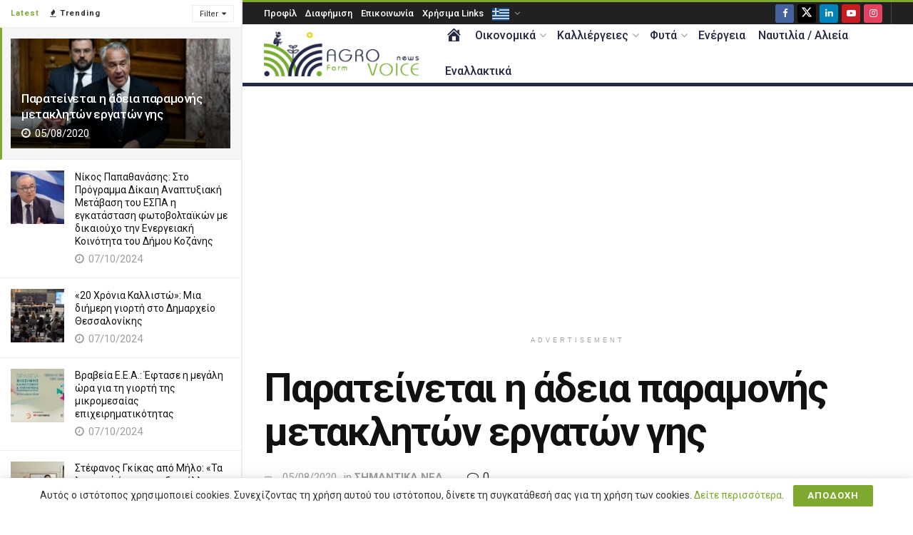

--- FILE ---
content_type: text/html; charset=UTF-8
request_url: https://www.agrovoice.gr/parateinetai-i-adeia-paramonis-metakliton-ergaton-gis/
body_size: 32051
content:
<!doctype html>
<!--[if lt IE 7]> <html class="no-js lt-ie9 lt-ie8 lt-ie7" lang="el"> <![endif]-->
<!--[if IE 7]>    <html class="no-js lt-ie9 lt-ie8" lang="el"> <![endif]-->
<!--[if IE 8]>    <html class="no-js lt-ie9" lang="el"> <![endif]-->
<!--[if IE 9]>    <html class="no-js lt-ie10" lang="el"> <![endif]-->
<!--[if gt IE 8]><!--> <html class="no-js" lang="el"> <!--<![endif]-->
<head>
    <meta http-equiv="Content-Type" content="text/html; charset=UTF-8" />
    <meta name='viewport' content='width=device-width, initial-scale=1, user-scalable=yes' />
    <link rel="profile" href="http://gmpg.org/xfn/11" />
    <link rel="pingback" href="https://www.agrovoice.gr/xmlrpc.php" />
    <meta name='robots' content='index, follow, max-image-preview:large, max-snippet:-1, max-video-preview:-1' />
	<style>img:is([sizes="auto" i], [sizes^="auto," i]) { contain-intrinsic-size: 3000px 1500px }</style>
				<script type="text/javascript">
			  var jnews_ajax_url = '/?ajax-request=jnews'
			</script>
			<script type="text/javascript">;window.jnews=window.jnews||{},window.jnews.library=window.jnews.library||{},window.jnews.library=function(){"use strict";var e=this;e.win=window,e.doc=document,e.noop=function(){},e.globalBody=e.doc.getElementsByTagName("body")[0],e.globalBody=e.globalBody?e.globalBody:e.doc,e.win.jnewsDataStorage=e.win.jnewsDataStorage||{_storage:new WeakMap,put:function(e,t,n){this._storage.has(e)||this._storage.set(e,new Map),this._storage.get(e).set(t,n)},get:function(e,t){return this._storage.get(e).get(t)},has:function(e,t){return this._storage.has(e)&&this._storage.get(e).has(t)},remove:function(e,t){var n=this._storage.get(e).delete(t);return 0===!this._storage.get(e).size&&this._storage.delete(e),n}},e.windowWidth=function(){return e.win.innerWidth||e.docEl.clientWidth||e.globalBody.clientWidth},e.windowHeight=function(){return e.win.innerHeight||e.docEl.clientHeight||e.globalBody.clientHeight},e.requestAnimationFrame=e.win.requestAnimationFrame||e.win.webkitRequestAnimationFrame||e.win.mozRequestAnimationFrame||e.win.msRequestAnimationFrame||window.oRequestAnimationFrame||function(e){return setTimeout(e,1e3/60)},e.cancelAnimationFrame=e.win.cancelAnimationFrame||e.win.webkitCancelAnimationFrame||e.win.webkitCancelRequestAnimationFrame||e.win.mozCancelAnimationFrame||e.win.msCancelRequestAnimationFrame||e.win.oCancelRequestAnimationFrame||function(e){clearTimeout(e)},e.classListSupport="classList"in document.createElement("_"),e.hasClass=e.classListSupport?function(e,t){return e.classList.contains(t)}:function(e,t){return e.className.indexOf(t)>=0},e.addClass=e.classListSupport?function(t,n){e.hasClass(t,n)||t.classList.add(n)}:function(t,n){e.hasClass(t,n)||(t.className+=" "+n)},e.removeClass=e.classListSupport?function(t,n){e.hasClass(t,n)&&t.classList.remove(n)}:function(t,n){e.hasClass(t,n)&&(t.className=t.className.replace(n,""))},e.objKeys=function(e){var t=[];for(var n in e)Object.prototype.hasOwnProperty.call(e,n)&&t.push(n);return t},e.isObjectSame=function(e,t){var n=!0;return JSON.stringify(e)!==JSON.stringify(t)&&(n=!1),n},e.extend=function(){for(var e,t,n,o=arguments[0]||{},i=1,a=arguments.length;i<a;i++)if(null!==(e=arguments[i]))for(t in e)o!==(n=e[t])&&void 0!==n&&(o[t]=n);return o},e.dataStorage=e.win.jnewsDataStorage,e.isVisible=function(e){return 0!==e.offsetWidth&&0!==e.offsetHeight||e.getBoundingClientRect().length},e.getHeight=function(e){return e.offsetHeight||e.clientHeight||e.getBoundingClientRect().height},e.getWidth=function(e){return e.offsetWidth||e.clientWidth||e.getBoundingClientRect().width},e.supportsPassive=!1;try{var t=Object.defineProperty({},"passive",{get:function(){e.supportsPassive=!0}});"createEvent"in e.doc?e.win.addEventListener("test",null,t):"fireEvent"in e.doc&&e.win.attachEvent("test",null)}catch(e){}e.passiveOption=!!e.supportsPassive&&{passive:!0},e.setStorage=function(e,t){e="jnews-"+e;var n={expired:Math.floor(((new Date).getTime()+432e5)/1e3)};t=Object.assign(n,t);localStorage.setItem(e,JSON.stringify(t))},e.getStorage=function(e){e="jnews-"+e;var t=localStorage.getItem(e);return null!==t&&0<t.length?JSON.parse(localStorage.getItem(e)):{}},e.expiredStorage=function(){var t,n="jnews-";for(var o in localStorage)o.indexOf(n)>-1&&"undefined"!==(t=e.getStorage(o.replace(n,""))).expired&&t.expired<Math.floor((new Date).getTime()/1e3)&&localStorage.removeItem(o)},e.addEvents=function(t,n,o){for(var i in n){var a=["touchstart","touchmove"].indexOf(i)>=0&&!o&&e.passiveOption;"createEvent"in e.doc?t.addEventListener(i,n[i],a):"fireEvent"in e.doc&&t.attachEvent("on"+i,n[i])}},e.removeEvents=function(t,n){for(var o in n)"createEvent"in e.doc?t.removeEventListener(o,n[o]):"fireEvent"in e.doc&&t.detachEvent("on"+o,n[o])},e.triggerEvents=function(t,n,o){var i;o=o||{detail:null};return"createEvent"in e.doc?(!(i=e.doc.createEvent("CustomEvent")||new CustomEvent(n)).initCustomEvent||i.initCustomEvent(n,!0,!1,o),void t.dispatchEvent(i)):"fireEvent"in e.doc?((i=e.doc.createEventObject()).eventType=n,void t.fireEvent("on"+i.eventType,i)):void 0},e.getParents=function(t,n){void 0===n&&(n=e.doc);for(var o=[],i=t.parentNode,a=!1;!a;)if(i){var r=i;r.querySelectorAll(n).length?a=!0:(o.push(r),i=r.parentNode)}else o=[],a=!0;return o},e.forEach=function(e,t,n){for(var o=0,i=e.length;o<i;o++)t.call(n,e[o],o)},e.getText=function(e){return e.innerText||e.textContent},e.setText=function(e,t){var n="object"==typeof t?t.innerText||t.textContent:t;e.innerText&&(e.innerText=n),e.textContent&&(e.textContent=n)},e.httpBuildQuery=function(t){return e.objKeys(t).reduce(function t(n){var o=arguments.length>1&&void 0!==arguments[1]?arguments[1]:null;return function(i,a){var r=n[a];a=encodeURIComponent(a);var s=o?"".concat(o,"[").concat(a,"]"):a;return null==r||"function"==typeof r?(i.push("".concat(s,"=")),i):["number","boolean","string"].includes(typeof r)?(i.push("".concat(s,"=").concat(encodeURIComponent(r))),i):(i.push(e.objKeys(r).reduce(t(r,s),[]).join("&")),i)}}(t),[]).join("&")},e.get=function(t,n,o,i){return o="function"==typeof o?o:e.noop,e.ajax("GET",t,n,o,i)},e.post=function(t,n,o,i){return o="function"==typeof o?o:e.noop,e.ajax("POST",t,n,o,i)},e.ajax=function(t,n,o,i,a){var r=new XMLHttpRequest,s=n,c=e.httpBuildQuery(o);if(t=-1!=["GET","POST"].indexOf(t)?t:"GET",r.open(t,s+("GET"==t?"?"+c:""),!0),"POST"==t&&r.setRequestHeader("Content-type","application/x-www-form-urlencoded"),r.setRequestHeader("X-Requested-With","XMLHttpRequest"),r.onreadystatechange=function(){4===r.readyState&&200<=r.status&&300>r.status&&"function"==typeof i&&i.call(void 0,r.response)},void 0!==a&&!a){return{xhr:r,send:function(){r.send("POST"==t?c:null)}}}return r.send("POST"==t?c:null),{xhr:r}},e.scrollTo=function(t,n,o){function i(e,t,n){this.start=this.position(),this.change=e-this.start,this.currentTime=0,this.increment=20,this.duration=void 0===n?500:n,this.callback=t,this.finish=!1,this.animateScroll()}return Math.easeInOutQuad=function(e,t,n,o){return(e/=o/2)<1?n/2*e*e+t:-n/2*(--e*(e-2)-1)+t},i.prototype.stop=function(){this.finish=!0},i.prototype.move=function(t){e.doc.documentElement.scrollTop=t,e.globalBody.parentNode.scrollTop=t,e.globalBody.scrollTop=t},i.prototype.position=function(){return e.doc.documentElement.scrollTop||e.globalBody.parentNode.scrollTop||e.globalBody.scrollTop},i.prototype.animateScroll=function(){this.currentTime+=this.increment;var t=Math.easeInOutQuad(this.currentTime,this.start,this.change,this.duration);this.move(t),this.currentTime<this.duration&&!this.finish?e.requestAnimationFrame.call(e.win,this.animateScroll.bind(this)):this.callback&&"function"==typeof this.callback&&this.callback()},new i(t,n,o)},e.unwrap=function(t){var n,o=t;e.forEach(t,(function(e,t){n?n+=e:n=e})),o.replaceWith(n)},e.performance={start:function(e){performance.mark(e+"Start")},stop:function(e){performance.mark(e+"End"),performance.measure(e,e+"Start",e+"End")}},e.fps=function(){var t=0,n=0,o=0;!function(){var i=t=0,a=0,r=0,s=document.getElementById("fpsTable"),c=function(t){void 0===document.getElementsByTagName("body")[0]?e.requestAnimationFrame.call(e.win,(function(){c(t)})):document.getElementsByTagName("body")[0].appendChild(t)};null===s&&((s=document.createElement("div")).style.position="fixed",s.style.top="120px",s.style.left="10px",s.style.width="100px",s.style.height="20px",s.style.border="1px solid black",s.style.fontSize="11px",s.style.zIndex="100000",s.style.backgroundColor="white",s.id="fpsTable",c(s));var l=function(){o++,n=Date.now(),(a=(o/(r=(n-t)/1e3)).toPrecision(2))!=i&&(i=a,s.innerHTML=i+"fps"),1<r&&(t=n,o=0),e.requestAnimationFrame.call(e.win,l)};l()}()},e.instr=function(e,t){for(var n=0;n<t.length;n++)if(-1!==e.toLowerCase().indexOf(t[n].toLowerCase()))return!0},e.winLoad=function(t,n){function o(o){if("complete"===e.doc.readyState||"interactive"===e.doc.readyState)return!o||n?setTimeout(t,n||1):t(o),1}o()||e.addEvents(e.win,{load:o})},e.docReady=function(t,n){function o(o){if("complete"===e.doc.readyState||"interactive"===e.doc.readyState)return!o||n?setTimeout(t,n||1):t(o),1}o()||e.addEvents(e.doc,{DOMContentLoaded:o})},e.fireOnce=function(){e.docReady((function(){e.assets=e.assets||[],e.assets.length&&(e.boot(),e.load_assets())}),50)},e.boot=function(){e.length&&e.doc.querySelectorAll("style[media]").forEach((function(e){"not all"==e.getAttribute("media")&&e.removeAttribute("media")}))},e.create_js=function(t,n){var o=e.doc.createElement("script");switch(o.setAttribute("src",t),n){case"defer":o.setAttribute("defer",!0);break;case"async":o.setAttribute("async",!0);break;case"deferasync":o.setAttribute("defer",!0),o.setAttribute("async",!0)}e.globalBody.appendChild(o)},e.load_assets=function(){"object"==typeof e.assets&&e.forEach(e.assets.slice(0),(function(t,n){var o="";t.defer&&(o+="defer"),t.async&&(o+="async"),e.create_js(t.url,o);var i=e.assets.indexOf(t);i>-1&&e.assets.splice(i,1)})),e.assets=jnewsoption.au_scripts=window.jnewsads=[]},e.setCookie=function(e,t,n){var o="";if(n){var i=new Date;i.setTime(i.getTime()+24*n*60*60*1e3),o="; expires="+i.toUTCString()}document.cookie=e+"="+(t||"")+o+"; path=/"},e.getCookie=function(e){for(var t=e+"=",n=document.cookie.split(";"),o=0;o<n.length;o++){for(var i=n[o];" "==i.charAt(0);)i=i.substring(1,i.length);if(0==i.indexOf(t))return i.substring(t.length,i.length)}return null},e.eraseCookie=function(e){document.cookie=e+"=; Path=/; Expires=Thu, 01 Jan 1970 00:00:01 GMT;"},e.docReady((function(){e.globalBody=e.globalBody==e.doc?e.doc.getElementsByTagName("body")[0]:e.globalBody,e.globalBody=e.globalBody?e.globalBody:e.doc})),e.winLoad((function(){e.winLoad((function(){var t=!1;if(void 0!==window.jnewsadmin)if(void 0!==window.file_version_checker){var n=e.objKeys(window.file_version_checker);n.length?n.forEach((function(e){t||"10.0.4"===window.file_version_checker[e]||(t=!0)})):t=!0}else t=!0;t&&(window.jnewsHelper.getMessage(),window.jnewsHelper.getNotice())}),2500)}))},window.jnews.library=new window.jnews.library;</script>
	<!-- This site is optimized with the Yoast SEO plugin v26.4 - https://yoast.com/wordpress/plugins/seo/ -->
	<title>Παρατείνεται η άδεια παραμονής μετακλητών εργατών γης | Agrovoice.gr | αγροτικά νέα | καλλιέργειες | κτηνοτροφία</title>
	<link rel="canonical" href="https://www.agrovoice.gr/parateinetai-i-adeia-paramonis-metakliton-ergaton-gis/" />
	<meta property="og:locale" content="el_GR" />
	<meta property="og:type" content="article" />
	<meta property="og:title" content="Παρατείνεται η άδεια παραμονής μετακλητών εργατών γης | Agrovoice.gr | αγροτικά νέα | καλλιέργειες | κτηνοτροφία" />
	<meta property="og:description" content="&nbsp; ΔΕΛΤΙΟ ΤΥΠΟΥ Ο Υπουργός Προστασίας του Πολίτη, Μιχάλης Χρυσοχοΐδης κατόπιν συνεννοήσεως με τον Υπουργό Αγροτικής Ανάπτυξης και Τροφίμων, Μάκη Βορίδη με γνώμονα την επίλυση των ζητημάτων που προκύπτουν από τις επιπτώσεις της πανδημίας του κορωνοϊού και την απλοποίηση των διαδικασιών για την απασχόληση των εργατών γης σε αγροτικές εκμεταλλεύσεις, παρατείνει την ισχύ της Πράξης [&hellip;]" />
	<meta property="og:url" content="https://www.agrovoice.gr/parateinetai-i-adeia-paramonis-metakliton-ergaton-gis/" />
	<meta property="og:site_name" content="Agrovoice.gr | αγροτικά νέα | καλλιέργειες | κτηνοτροφία" />
	<meta property="article:publisher" content="https://www.facebook.com/agrovoicegr/" />
	<meta property="article:published_time" content="2020-08-05T15:58:12+00:00" />
	<meta property="og:image" content="https://www.agrovoice.gr/wp-content/uploads/2020/08/dt_ergates_gis_05082020.jpg" />
	<meta property="og:image:width" content="1024" />
	<meta property="og:image:height" content="682" />
	<meta property="og:image:type" content="image/jpeg" />
	<meta name="author" content="Agrovoice News" />
	<meta name="twitter:card" content="summary_large_image" />
	<meta name="twitter:creator" content="@agrovoicegr" />
	<meta name="twitter:site" content="@agrovoicegr" />
	<meta name="twitter:label1" content="Συντάχθηκε από" />
	<meta name="twitter:data1" content="Agrovoice News" />
	<script type="application/ld+json" class="yoast-schema-graph">{"@context":"https://schema.org","@graph":[{"@type":"Article","@id":"https://www.agrovoice.gr/parateinetai-i-adeia-paramonis-metakliton-ergaton-gis/#article","isPartOf":{"@id":"https://www.agrovoice.gr/parateinetai-i-adeia-paramonis-metakliton-ergaton-gis/"},"author":{"name":"Agrovoice News","@id":"https://www.agrovoice.gr/#/schema/person/0c4ea2beca59dad2e3bb0744c94a8f38"},"headline":"Παρατείνεται η άδεια παραμονής μετακλητών εργατών γης","datePublished":"2020-08-05T15:58:12+00:00","mainEntityOfPage":{"@id":"https://www.agrovoice.gr/parateinetai-i-adeia-paramonis-metakliton-ergaton-gis/"},"wordCount":4,"publisher":{"@id":"https://www.agrovoice.gr/#organization"},"image":{"@id":"https://www.agrovoice.gr/parateinetai-i-adeia-paramonis-metakliton-ergaton-gis/#primaryimage"},"thumbnailUrl":"https://www.agrovoice.gr/wp-content/uploads/2020/08/dt_ergates_gis_05082020.jpg","keywords":["αγροτικά νέα","εργάτες γης","παράταση παραμονής"],"articleSection":["ΣΗΜΑΝΤΙΚΑ ΝΕΑ"],"inLanguage":"el"},{"@type":"WebPage","@id":"https://www.agrovoice.gr/parateinetai-i-adeia-paramonis-metakliton-ergaton-gis/","url":"https://www.agrovoice.gr/parateinetai-i-adeia-paramonis-metakliton-ergaton-gis/","name":"Παρατείνεται η άδεια παραμονής μετακλητών εργατών γης | Agrovoice.gr | αγροτικά νέα | καλλιέργειες | κτηνοτροφία","isPartOf":{"@id":"https://www.agrovoice.gr/#website"},"primaryImageOfPage":{"@id":"https://www.agrovoice.gr/parateinetai-i-adeia-paramonis-metakliton-ergaton-gis/#primaryimage"},"image":{"@id":"https://www.agrovoice.gr/parateinetai-i-adeia-paramonis-metakliton-ergaton-gis/#primaryimage"},"thumbnailUrl":"https://www.agrovoice.gr/wp-content/uploads/2020/08/dt_ergates_gis_05082020.jpg","datePublished":"2020-08-05T15:58:12+00:00","breadcrumb":{"@id":"https://www.agrovoice.gr/parateinetai-i-adeia-paramonis-metakliton-ergaton-gis/#breadcrumb"},"inLanguage":"el","potentialAction":[{"@type":"ReadAction","target":["https://www.agrovoice.gr/parateinetai-i-adeia-paramonis-metakliton-ergaton-gis/"]}]},{"@type":"ImageObject","inLanguage":"el","@id":"https://www.agrovoice.gr/parateinetai-i-adeia-paramonis-metakliton-ergaton-gis/#primaryimage","url":"https://www.agrovoice.gr/wp-content/uploads/2020/08/dt_ergates_gis_05082020.jpg","contentUrl":"https://www.agrovoice.gr/wp-content/uploads/2020/08/dt_ergates_gis_05082020.jpg","width":1024,"height":682},{"@type":"BreadcrumbList","@id":"https://www.agrovoice.gr/parateinetai-i-adeia-paramonis-metakliton-ergaton-gis/#breadcrumb","itemListElement":[{"@type":"ListItem","position":1,"name":"Home","item":"https://www.agrovoice.gr/"},{"@type":"ListItem","position":2,"name":"Παρατείνεται η άδεια παραμονής μετακλητών εργατών γης"}]},{"@type":"WebSite","@id":"https://www.agrovoice.gr/#website","url":"https://www.agrovoice.gr/","name":"AgroVoice","description":"","publisher":{"@id":"https://www.agrovoice.gr/#organization"},"potentialAction":[{"@type":"SearchAction","target":{"@type":"EntryPoint","urlTemplate":"https://www.agrovoice.gr/?s={search_term_string}"},"query-input":{"@type":"PropertyValueSpecification","valueRequired":true,"valueName":"search_term_string"}}],"inLanguage":"el"},{"@type":"Organization","@id":"https://www.agrovoice.gr/#organization","name":"Agrovoice","url":"https://www.agrovoice.gr/","logo":{"@type":"ImageObject","inLanguage":"el","@id":"https://www.agrovoice.gr/#/schema/logo/image/","url":"https://www.agrovoice.gr/wp-content/uploads/2019/05/logo-new-design-agrovoice.png","contentUrl":"https://www.agrovoice.gr/wp-content/uploads/2019/05/logo-new-design-agrovoice.png","width":251,"height":73,"caption":"Agrovoice"},"image":{"@id":"https://www.agrovoice.gr/#/schema/logo/image/"},"sameAs":["https://www.facebook.com/agrovoicegr/","https://x.com/agrovoicegr","https://www.linkedin.com/company/14842472/admin/feed/posts/","https://www.youtube.com/channel/UC41582YTOSa7CTimE1yPLJw","https://www.instagram.com/agrovoice/"]},{"@type":"Person","@id":"https://www.agrovoice.gr/#/schema/person/0c4ea2beca59dad2e3bb0744c94a8f38","name":"Agrovoice News","image":{"@type":"ImageObject","inLanguage":"el","@id":"https://www.agrovoice.gr/#/schema/person/image/","url":"https://www.agrovoice.gr/wp-content/uploads/2019/05/logo-new-design-agrovoice-150x73.png","contentUrl":"https://www.agrovoice.gr/wp-content/uploads/2019/05/logo-new-design-agrovoice-150x73.png","caption":"Agrovoice News"},"description":"Οι δύσκολες οικονομικές συγκυρίες που έχουν δημιουργηθεί τα τελευταία χρόνια στην χώρα, οδηγούν όλο και περισσότερους νέους, κυρίως, ανθρώπους να ασχοληθούν με τον αγροτικό τομέα. Αυτή ήταν και η αρχική μας σκέψη για την ίδρυση και λειτουργία αυτού του διαδικτυακού μέσου. Η ενημέρωση, με απλό και κατανοητό τρόπο αναφορικά με τον αγροτικό χώρο, αλλά και με κάθε τι που έχει σχέση με την ύπαιθρο.","url":"https://www.agrovoice.gr/author/agrovoice-news/"}]}</script>
	<!-- / Yoast SEO plugin. -->


<link rel='dns-prefetch' href='//www.googletagmanager.com' />
<link rel='dns-prefetch' href='//fonts.googleapis.com' />
<link rel='preconnect' href='https://fonts.gstatic.com' />
<link rel="alternate" type="application/rss+xml" title="Ροή RSS &raquo; Agrovoice.gr | αγροτικά νέα | καλλιέργειες | κτηνοτροφία" href="https://www.agrovoice.gr/feed/" />
<link rel="alternate" type="application/rss+xml" title="Ροή Σχολίων &raquo; Agrovoice.gr | αγροτικά νέα | καλλιέργειες | κτηνοτροφία" href="https://www.agrovoice.gr/comments/feed/" />
<script type="text/javascript">
/* <![CDATA[ */
window._wpemojiSettings = {"baseUrl":"https:\/\/s.w.org\/images\/core\/emoji\/16.0.1\/72x72\/","ext":".png","svgUrl":"https:\/\/s.w.org\/images\/core\/emoji\/16.0.1\/svg\/","svgExt":".svg","source":{"concatemoji":"https:\/\/www.agrovoice.gr\/wp-includes\/js\/wp-emoji-release.min.js?ver=6.8.3"}};
/*! This file is auto-generated */
!function(s,n){var o,i,e;function c(e){try{var t={supportTests:e,timestamp:(new Date).valueOf()};sessionStorage.setItem(o,JSON.stringify(t))}catch(e){}}function p(e,t,n){e.clearRect(0,0,e.canvas.width,e.canvas.height),e.fillText(t,0,0);var t=new Uint32Array(e.getImageData(0,0,e.canvas.width,e.canvas.height).data),a=(e.clearRect(0,0,e.canvas.width,e.canvas.height),e.fillText(n,0,0),new Uint32Array(e.getImageData(0,0,e.canvas.width,e.canvas.height).data));return t.every(function(e,t){return e===a[t]})}function u(e,t){e.clearRect(0,0,e.canvas.width,e.canvas.height),e.fillText(t,0,0);for(var n=e.getImageData(16,16,1,1),a=0;a<n.data.length;a++)if(0!==n.data[a])return!1;return!0}function f(e,t,n,a){switch(t){case"flag":return n(e,"\ud83c\udff3\ufe0f\u200d\u26a7\ufe0f","\ud83c\udff3\ufe0f\u200b\u26a7\ufe0f")?!1:!n(e,"\ud83c\udde8\ud83c\uddf6","\ud83c\udde8\u200b\ud83c\uddf6")&&!n(e,"\ud83c\udff4\udb40\udc67\udb40\udc62\udb40\udc65\udb40\udc6e\udb40\udc67\udb40\udc7f","\ud83c\udff4\u200b\udb40\udc67\u200b\udb40\udc62\u200b\udb40\udc65\u200b\udb40\udc6e\u200b\udb40\udc67\u200b\udb40\udc7f");case"emoji":return!a(e,"\ud83e\udedf")}return!1}function g(e,t,n,a){var r="undefined"!=typeof WorkerGlobalScope&&self instanceof WorkerGlobalScope?new OffscreenCanvas(300,150):s.createElement("canvas"),o=r.getContext("2d",{willReadFrequently:!0}),i=(o.textBaseline="top",o.font="600 32px Arial",{});return e.forEach(function(e){i[e]=t(o,e,n,a)}),i}function t(e){var t=s.createElement("script");t.src=e,t.defer=!0,s.head.appendChild(t)}"undefined"!=typeof Promise&&(o="wpEmojiSettingsSupports",i=["flag","emoji"],n.supports={everything:!0,everythingExceptFlag:!0},e=new Promise(function(e){s.addEventListener("DOMContentLoaded",e,{once:!0})}),new Promise(function(t){var n=function(){try{var e=JSON.parse(sessionStorage.getItem(o));if("object"==typeof e&&"number"==typeof e.timestamp&&(new Date).valueOf()<e.timestamp+604800&&"object"==typeof e.supportTests)return e.supportTests}catch(e){}return null}();if(!n){if("undefined"!=typeof Worker&&"undefined"!=typeof OffscreenCanvas&&"undefined"!=typeof URL&&URL.createObjectURL&&"undefined"!=typeof Blob)try{var e="postMessage("+g.toString()+"("+[JSON.stringify(i),f.toString(),p.toString(),u.toString()].join(",")+"));",a=new Blob([e],{type:"text/javascript"}),r=new Worker(URL.createObjectURL(a),{name:"wpTestEmojiSupports"});return void(r.onmessage=function(e){c(n=e.data),r.terminate(),t(n)})}catch(e){}c(n=g(i,f,p,u))}t(n)}).then(function(e){for(var t in e)n.supports[t]=e[t],n.supports.everything=n.supports.everything&&n.supports[t],"flag"!==t&&(n.supports.everythingExceptFlag=n.supports.everythingExceptFlag&&n.supports[t]);n.supports.everythingExceptFlag=n.supports.everythingExceptFlag&&!n.supports.flag,n.DOMReady=!1,n.readyCallback=function(){n.DOMReady=!0}}).then(function(){return e}).then(function(){var e;n.supports.everything||(n.readyCallback(),(e=n.source||{}).concatemoji?t(e.concatemoji):e.wpemoji&&e.twemoji&&(t(e.twemoji),t(e.wpemoji)))}))}((window,document),window._wpemojiSettings);
/* ]]> */
</script>
<link rel='stylesheet' id='dashicons-css' href='https://www.agrovoice.gr/wp-includes/css/dashicons.min.css?ver=6.8.3' type='text/css' media='all' />
<link rel='stylesheet' id='post-views-counter-frontend-css' href='https://www.agrovoice.gr/wp-content/plugins/post-views-counter/css/frontend.min.css?ver=1.5.9' type='text/css' media='all' />
<link rel='stylesheet' id='menu-icons-extra-css' href='https://www.agrovoice.gr/wp-content/plugins/menu-icons/css/extra.min.css?ver=0.13.19' type='text/css' media='all' />
<style id='wp-emoji-styles-inline-css' type='text/css'>

	img.wp-smiley, img.emoji {
		display: inline !important;
		border: none !important;
		box-shadow: none !important;
		height: 1em !important;
		width: 1em !important;
		margin: 0 0.07em !important;
		vertical-align: -0.1em !important;
		background: none !important;
		padding: 0 !important;
	}
</style>
<link rel='stylesheet' id='wp-block-library-css' href='https://www.agrovoice.gr/wp-includes/css/dist/block-library/style.min.css?ver=6.8.3' type='text/css' media='all' />
<style id='classic-theme-styles-inline-css' type='text/css'>
/*! This file is auto-generated */
.wp-block-button__link{color:#fff;background-color:#32373c;border-radius:9999px;box-shadow:none;text-decoration:none;padding:calc(.667em + 2px) calc(1.333em + 2px);font-size:1.125em}.wp-block-file__button{background:#32373c;color:#fff;text-decoration:none}
</style>
<link rel='stylesheet' id='jnews-faq-css' href='https://www.agrovoice.gr/wp-content/plugins/jnews-essential/assets/css/faq.css?ver=12.0.3' type='text/css' media='all' />
<link rel='stylesheet' id='mpp_gutenberg-css' href='https://www.agrovoice.gr/wp-content/plugins/metronet-profile-picture/dist/blocks.style.build.css?ver=2.6.3' type='text/css' media='all' />
<style id='global-styles-inline-css' type='text/css'>
:root{--wp--preset--aspect-ratio--square: 1;--wp--preset--aspect-ratio--4-3: 4/3;--wp--preset--aspect-ratio--3-4: 3/4;--wp--preset--aspect-ratio--3-2: 3/2;--wp--preset--aspect-ratio--2-3: 2/3;--wp--preset--aspect-ratio--16-9: 16/9;--wp--preset--aspect-ratio--9-16: 9/16;--wp--preset--color--black: #000000;--wp--preset--color--cyan-bluish-gray: #abb8c3;--wp--preset--color--white: #ffffff;--wp--preset--color--pale-pink: #f78da7;--wp--preset--color--vivid-red: #cf2e2e;--wp--preset--color--luminous-vivid-orange: #ff6900;--wp--preset--color--luminous-vivid-amber: #fcb900;--wp--preset--color--light-green-cyan: #7bdcb5;--wp--preset--color--vivid-green-cyan: #00d084;--wp--preset--color--pale-cyan-blue: #8ed1fc;--wp--preset--color--vivid-cyan-blue: #0693e3;--wp--preset--color--vivid-purple: #9b51e0;--wp--preset--gradient--vivid-cyan-blue-to-vivid-purple: linear-gradient(135deg,rgba(6,147,227,1) 0%,rgb(155,81,224) 100%);--wp--preset--gradient--light-green-cyan-to-vivid-green-cyan: linear-gradient(135deg,rgb(122,220,180) 0%,rgb(0,208,130) 100%);--wp--preset--gradient--luminous-vivid-amber-to-luminous-vivid-orange: linear-gradient(135deg,rgba(252,185,0,1) 0%,rgba(255,105,0,1) 100%);--wp--preset--gradient--luminous-vivid-orange-to-vivid-red: linear-gradient(135deg,rgba(255,105,0,1) 0%,rgb(207,46,46) 100%);--wp--preset--gradient--very-light-gray-to-cyan-bluish-gray: linear-gradient(135deg,rgb(238,238,238) 0%,rgb(169,184,195) 100%);--wp--preset--gradient--cool-to-warm-spectrum: linear-gradient(135deg,rgb(74,234,220) 0%,rgb(151,120,209) 20%,rgb(207,42,186) 40%,rgb(238,44,130) 60%,rgb(251,105,98) 80%,rgb(254,248,76) 100%);--wp--preset--gradient--blush-light-purple: linear-gradient(135deg,rgb(255,206,236) 0%,rgb(152,150,240) 100%);--wp--preset--gradient--blush-bordeaux: linear-gradient(135deg,rgb(254,205,165) 0%,rgb(254,45,45) 50%,rgb(107,0,62) 100%);--wp--preset--gradient--luminous-dusk: linear-gradient(135deg,rgb(255,203,112) 0%,rgb(199,81,192) 50%,rgb(65,88,208) 100%);--wp--preset--gradient--pale-ocean: linear-gradient(135deg,rgb(255,245,203) 0%,rgb(182,227,212) 50%,rgb(51,167,181) 100%);--wp--preset--gradient--electric-grass: linear-gradient(135deg,rgb(202,248,128) 0%,rgb(113,206,126) 100%);--wp--preset--gradient--midnight: linear-gradient(135deg,rgb(2,3,129) 0%,rgb(40,116,252) 100%);--wp--preset--font-size--small: 13px;--wp--preset--font-size--medium: 20px;--wp--preset--font-size--large: 36px;--wp--preset--font-size--x-large: 42px;--wp--preset--spacing--20: 0.44rem;--wp--preset--spacing--30: 0.67rem;--wp--preset--spacing--40: 1rem;--wp--preset--spacing--50: 1.5rem;--wp--preset--spacing--60: 2.25rem;--wp--preset--spacing--70: 3.38rem;--wp--preset--spacing--80: 5.06rem;--wp--preset--shadow--natural: 6px 6px 9px rgba(0, 0, 0, 0.2);--wp--preset--shadow--deep: 12px 12px 50px rgba(0, 0, 0, 0.4);--wp--preset--shadow--sharp: 6px 6px 0px rgba(0, 0, 0, 0.2);--wp--preset--shadow--outlined: 6px 6px 0px -3px rgba(255, 255, 255, 1), 6px 6px rgba(0, 0, 0, 1);--wp--preset--shadow--crisp: 6px 6px 0px rgba(0, 0, 0, 1);}:where(.is-layout-flex){gap: 0.5em;}:where(.is-layout-grid){gap: 0.5em;}body .is-layout-flex{display: flex;}.is-layout-flex{flex-wrap: wrap;align-items: center;}.is-layout-flex > :is(*, div){margin: 0;}body .is-layout-grid{display: grid;}.is-layout-grid > :is(*, div){margin: 0;}:where(.wp-block-columns.is-layout-flex){gap: 2em;}:where(.wp-block-columns.is-layout-grid){gap: 2em;}:where(.wp-block-post-template.is-layout-flex){gap: 1.25em;}:where(.wp-block-post-template.is-layout-grid){gap: 1.25em;}.has-black-color{color: var(--wp--preset--color--black) !important;}.has-cyan-bluish-gray-color{color: var(--wp--preset--color--cyan-bluish-gray) !important;}.has-white-color{color: var(--wp--preset--color--white) !important;}.has-pale-pink-color{color: var(--wp--preset--color--pale-pink) !important;}.has-vivid-red-color{color: var(--wp--preset--color--vivid-red) !important;}.has-luminous-vivid-orange-color{color: var(--wp--preset--color--luminous-vivid-orange) !important;}.has-luminous-vivid-amber-color{color: var(--wp--preset--color--luminous-vivid-amber) !important;}.has-light-green-cyan-color{color: var(--wp--preset--color--light-green-cyan) !important;}.has-vivid-green-cyan-color{color: var(--wp--preset--color--vivid-green-cyan) !important;}.has-pale-cyan-blue-color{color: var(--wp--preset--color--pale-cyan-blue) !important;}.has-vivid-cyan-blue-color{color: var(--wp--preset--color--vivid-cyan-blue) !important;}.has-vivid-purple-color{color: var(--wp--preset--color--vivid-purple) !important;}.has-black-background-color{background-color: var(--wp--preset--color--black) !important;}.has-cyan-bluish-gray-background-color{background-color: var(--wp--preset--color--cyan-bluish-gray) !important;}.has-white-background-color{background-color: var(--wp--preset--color--white) !important;}.has-pale-pink-background-color{background-color: var(--wp--preset--color--pale-pink) !important;}.has-vivid-red-background-color{background-color: var(--wp--preset--color--vivid-red) !important;}.has-luminous-vivid-orange-background-color{background-color: var(--wp--preset--color--luminous-vivid-orange) !important;}.has-luminous-vivid-amber-background-color{background-color: var(--wp--preset--color--luminous-vivid-amber) !important;}.has-light-green-cyan-background-color{background-color: var(--wp--preset--color--light-green-cyan) !important;}.has-vivid-green-cyan-background-color{background-color: var(--wp--preset--color--vivid-green-cyan) !important;}.has-pale-cyan-blue-background-color{background-color: var(--wp--preset--color--pale-cyan-blue) !important;}.has-vivid-cyan-blue-background-color{background-color: var(--wp--preset--color--vivid-cyan-blue) !important;}.has-vivid-purple-background-color{background-color: var(--wp--preset--color--vivid-purple) !important;}.has-black-border-color{border-color: var(--wp--preset--color--black) !important;}.has-cyan-bluish-gray-border-color{border-color: var(--wp--preset--color--cyan-bluish-gray) !important;}.has-white-border-color{border-color: var(--wp--preset--color--white) !important;}.has-pale-pink-border-color{border-color: var(--wp--preset--color--pale-pink) !important;}.has-vivid-red-border-color{border-color: var(--wp--preset--color--vivid-red) !important;}.has-luminous-vivid-orange-border-color{border-color: var(--wp--preset--color--luminous-vivid-orange) !important;}.has-luminous-vivid-amber-border-color{border-color: var(--wp--preset--color--luminous-vivid-amber) !important;}.has-light-green-cyan-border-color{border-color: var(--wp--preset--color--light-green-cyan) !important;}.has-vivid-green-cyan-border-color{border-color: var(--wp--preset--color--vivid-green-cyan) !important;}.has-pale-cyan-blue-border-color{border-color: var(--wp--preset--color--pale-cyan-blue) !important;}.has-vivid-cyan-blue-border-color{border-color: var(--wp--preset--color--vivid-cyan-blue) !important;}.has-vivid-purple-border-color{border-color: var(--wp--preset--color--vivid-purple) !important;}.has-vivid-cyan-blue-to-vivid-purple-gradient-background{background: var(--wp--preset--gradient--vivid-cyan-blue-to-vivid-purple) !important;}.has-light-green-cyan-to-vivid-green-cyan-gradient-background{background: var(--wp--preset--gradient--light-green-cyan-to-vivid-green-cyan) !important;}.has-luminous-vivid-amber-to-luminous-vivid-orange-gradient-background{background: var(--wp--preset--gradient--luminous-vivid-amber-to-luminous-vivid-orange) !important;}.has-luminous-vivid-orange-to-vivid-red-gradient-background{background: var(--wp--preset--gradient--luminous-vivid-orange-to-vivid-red) !important;}.has-very-light-gray-to-cyan-bluish-gray-gradient-background{background: var(--wp--preset--gradient--very-light-gray-to-cyan-bluish-gray) !important;}.has-cool-to-warm-spectrum-gradient-background{background: var(--wp--preset--gradient--cool-to-warm-spectrum) !important;}.has-blush-light-purple-gradient-background{background: var(--wp--preset--gradient--blush-light-purple) !important;}.has-blush-bordeaux-gradient-background{background: var(--wp--preset--gradient--blush-bordeaux) !important;}.has-luminous-dusk-gradient-background{background: var(--wp--preset--gradient--luminous-dusk) !important;}.has-pale-ocean-gradient-background{background: var(--wp--preset--gradient--pale-ocean) !important;}.has-electric-grass-gradient-background{background: var(--wp--preset--gradient--electric-grass) !important;}.has-midnight-gradient-background{background: var(--wp--preset--gradient--midnight) !important;}.has-small-font-size{font-size: var(--wp--preset--font-size--small) !important;}.has-medium-font-size{font-size: var(--wp--preset--font-size--medium) !important;}.has-large-font-size{font-size: var(--wp--preset--font-size--large) !important;}.has-x-large-font-size{font-size: var(--wp--preset--font-size--x-large) !important;}
:where(.wp-block-post-template.is-layout-flex){gap: 1.25em;}:where(.wp-block-post-template.is-layout-grid){gap: 1.25em;}
:where(.wp-block-columns.is-layout-flex){gap: 2em;}:where(.wp-block-columns.is-layout-grid){gap: 2em;}
:root :where(.wp-block-pullquote){font-size: 1.5em;line-height: 1.6;}
</style>
<link rel='stylesheet' id='contact-form-7-css' href='https://www.agrovoice.gr/wp-content/plugins/contact-form-7/includes/css/styles.css?ver=6.1.4' type='text/css' media='all' />
<link rel='stylesheet' id='ts_fab_css-css' href='https://www.agrovoice.gr/wp-content/plugins/fancier-author-box/css/ts-fab.min.css?ver=1.4' type='text/css' media='all' />
<link rel='stylesheet' id='js_composer_front-css' href='https://www.agrovoice.gr/wp-content/plugins/js_composer/assets/css/js_composer.min.css?ver=8.7.2' type='text/css' media='all' />
<link rel='stylesheet' id='jeg_customizer_font-css' href='//fonts.googleapis.com/css?family=Roboto%3Aregular%2C500%2C700%2C700%2C500&#038;display=swap&#038;ver=1.3.2' type='text/css' media='all' />
<link rel='stylesheet' id='font-awesome-css' href='https://www.agrovoice.gr/wp-content/themes/jnews/assets/fonts/font-awesome/font-awesome.min.css?ver=12.0.2' type='text/css' media='all' />
<link rel='stylesheet' id='jnews-frontend-css' href='https://www.agrovoice.gr/wp-content/themes/jnews/assets/dist/frontend.min.css?ver=12.0.2' type='text/css' media='all' />
<link rel='stylesheet' id='jnews-js-composer-css' href='https://www.agrovoice.gr/wp-content/themes/jnews/assets/css/js-composer-frontend.css?ver=12.0.2' type='text/css' media='all' />
<link rel='stylesheet' id='jnews-style-css' href='https://www.agrovoice.gr/wp-content/themes/jnews/style.css?ver=12.0.2' type='text/css' media='all' />
<link rel='stylesheet' id='jnews-darkmode-css' href='https://www.agrovoice.gr/wp-content/themes/jnews/assets/css/darkmode.css?ver=12.0.2' type='text/css' media='all' />
<link rel='stylesheet' id='jnews-scheme-css' href='https://www.agrovoice.gr/wp-content/themes/jnews/data/import/news/scheme.css?ver=12.0.2' type='text/css' media='all' />
<script type="text/javascript" src="https://www.agrovoice.gr/wp-includes/js/jquery/jquery.min.js?ver=3.7.1" id="jquery-core-js"></script>
<script type="text/javascript" src="https://www.agrovoice.gr/wp-includes/js/jquery/jquery-migrate.min.js?ver=3.4.1" id="jquery-migrate-js"></script>
<script type="text/javascript" src="https://www.agrovoice.gr/wp-content/plugins/fancier-author-box/js/ts-fab.min.js?ver=1.4" id="ts_fab_js-js"></script>

<!-- Google tag (gtag.js) snippet added by Site Kit -->
<!-- Google Analytics snippet added by Site Kit -->
<script type="text/javascript" src="https://www.googletagmanager.com/gtag/js?id=GT-W6VHFDV" id="google_gtagjs-js" async></script>
<script type="text/javascript" id="google_gtagjs-js-after">
/* <![CDATA[ */
window.dataLayer = window.dataLayer || [];function gtag(){dataLayer.push(arguments);}
gtag("set","linker",{"domains":["www.agrovoice.gr"]});
gtag("js", new Date());
gtag("set", "developer_id.dZTNiMT", true);
gtag("config", "GT-W6VHFDV");
/* ]]> */
</script>
<script></script><link rel="https://api.w.org/" href="https://www.agrovoice.gr/wp-json/" /><link rel="alternate" title="JSON" type="application/json" href="https://www.agrovoice.gr/wp-json/wp/v2/posts/11998" /><link rel="EditURI" type="application/rsd+xml" title="RSD" href="https://www.agrovoice.gr/xmlrpc.php?rsd" />
<meta name="generator" content="WordPress 6.8.3" />
<link rel='shortlink' href='https://www.agrovoice.gr/?p=11998' />
<link rel="alternate" title="oEmbed (JSON)" type="application/json+oembed" href="https://www.agrovoice.gr/wp-json/oembed/1.0/embed?url=https%3A%2F%2Fwww.agrovoice.gr%2Fparateinetai-i-adeia-paramonis-metakliton-ergaton-gis%2F" />
<link rel="alternate" title="oEmbed (XML)" type="text/xml+oembed" href="https://www.agrovoice.gr/wp-json/oembed/1.0/embed?url=https%3A%2F%2Fwww.agrovoice.gr%2Fparateinetai-i-adeia-paramonis-metakliton-ergaton-gis%2F&#038;format=xml" />
<script type='text/javascript'>
var e_mailit_config = {display_counter:false,follow_services:{},thanks_message:'Follow us!',mobile_bar:false,after_share_dialog:true,display_ads:true,hover_pinit:false,open_on:'onclick',emailit_branding:true,notrack:false,headline:[]};(function() {	var b=document.createElement('script');	
                        b.type='text/javascript';b.async=true;
	
                        b.src='//www.e-mailit.com/widget/menu3x/js/button.js';
	
                        var c=document.getElementsByTagName('head')[0];	c.appendChild(b) })()</script>
<meta name="generator" content="Site Kit by Google 1.170.0" /><link rel="manifest" href="/manifest.json" />
<script src="https://cdn.onesignal.com/sdks/OneSignalSDK.js" async=""></script>
<script>
  var OneSignal = window.OneSignal || [];
  OneSignal.push(function() {
    OneSignal.init({
      appId: "8ac483c5-8d78-4f84-ba98-60e09d7e7977",
    });
  });
</script>
<script data-ad-client="ca-pub-8731274541872125" async src="https://pagead2.googlesyndication.com/pagead/js/adsbygoogle.js"></script><meta name="generator" content="Powered by WPBakery Page Builder - drag and drop page builder for WordPress."/>
<link rel="icon" href="https://www.agrovoice.gr/wp-content/uploads/2019/04/cropped-favicon-32x32.png" sizes="32x32" />
<link rel="icon" href="https://www.agrovoice.gr/wp-content/uploads/2019/04/cropped-favicon-192x192.png" sizes="192x192" />
<link rel="apple-touch-icon" href="https://www.agrovoice.gr/wp-content/uploads/2019/04/cropped-favicon-180x180.png" />
<meta name="msapplication-TileImage" content="https://www.agrovoice.gr/wp-content/uploads/2019/04/cropped-favicon-270x270.png" />
<style id="jeg_dynamic_css" type="text/css" data-type="jeg_custom-css">body { --j-body-color : #323232; --j-accent-color : #7fa82e; --j-alt-color : #1b1d2c; --j-heading-color : #111111; } body,.jeg_newsfeed_list .tns-outer .tns-controls button,.jeg_filter_button,.owl-carousel .owl-nav div,.jeg_readmore,.jeg_hero_style_7 .jeg_post_meta a,.widget_calendar thead th,.widget_calendar tfoot a,.jeg_socialcounter a,.entry-header .jeg_meta_like a,.entry-header .jeg_meta_comment a,.entry-header .jeg_meta_donation a,.entry-header .jeg_meta_bookmark a,.entry-content tbody tr:hover,.entry-content th,.jeg_splitpost_nav li:hover a,#breadcrumbs a,.jeg_author_socials a:hover,.jeg_footer_content a,.jeg_footer_bottom a,.jeg_cartcontent,.woocommerce .woocommerce-breadcrumb a { color : #323232; } a, .jeg_menu_style_5>li>a:hover, .jeg_menu_style_5>li.sfHover>a, .jeg_menu_style_5>li.current-menu-item>a, .jeg_menu_style_5>li.current-menu-ancestor>a, .jeg_navbar .jeg_menu:not(.jeg_main_menu)>li>a:hover, .jeg_midbar .jeg_menu:not(.jeg_main_menu)>li>a:hover, .jeg_side_tabs li.active, .jeg_block_heading_5 strong, .jeg_block_heading_6 strong, .jeg_block_heading_7 strong, .jeg_block_heading_8 strong, .jeg_subcat_list li a:hover, .jeg_subcat_list li button:hover, .jeg_pl_lg_7 .jeg_thumb .jeg_post_category a, .jeg_pl_xs_2:before, .jeg_pl_xs_4 .jeg_postblock_content:before, .jeg_postblock .jeg_post_title a:hover, .jeg_hero_style_6 .jeg_post_title a:hover, .jeg_sidefeed .jeg_pl_xs_3 .jeg_post_title a:hover, .widget_jnews_popular .jeg_post_title a:hover, .jeg_meta_author a, .widget_archive li a:hover, .widget_pages li a:hover, .widget_meta li a:hover, .widget_recent_entries li a:hover, .widget_rss li a:hover, .widget_rss cite, .widget_categories li a:hover, .widget_categories li.current-cat>a, #breadcrumbs a:hover, .jeg_share_count .counts, .commentlist .bypostauthor>.comment-body>.comment-author>.fn, span.required, .jeg_review_title, .bestprice .price, .authorlink a:hover, .jeg_vertical_playlist .jeg_video_playlist_play_icon, .jeg_vertical_playlist .jeg_video_playlist_item.active .jeg_video_playlist_thumbnail:before, .jeg_horizontal_playlist .jeg_video_playlist_play, .woocommerce li.product .pricegroup .button, .widget_display_forums li a:hover, .widget_display_topics li:before, .widget_display_replies li:before, .widget_display_views li:before, .bbp-breadcrumb a:hover, .jeg_mobile_menu li.sfHover>a, .jeg_mobile_menu li a:hover, .split-template-6 .pagenum, .jeg_mobile_menu_style_5>li>a:hover, .jeg_mobile_menu_style_5>li.sfHover>a, .jeg_mobile_menu_style_5>li.current-menu-item>a, .jeg_mobile_menu_style_5>li.current-menu-ancestor>a, .jeg_mobile_menu.jeg_menu_dropdown li.open > div > a { color : #7fa82e; } .jeg_menu_style_1>li>a:before, .jeg_menu_style_2>li>a:before, .jeg_menu_style_3>li>a:before, .jeg_side_toggle, .jeg_slide_caption .jeg_post_category a, .jeg_slider_type_1_wrapper .tns-controls button.tns-next, .jeg_block_heading_1 .jeg_block_title span, .jeg_block_heading_2 .jeg_block_title span, .jeg_block_heading_3, .jeg_block_heading_4 .jeg_block_title span, .jeg_block_heading_6:after, .jeg_pl_lg_box .jeg_post_category a, .jeg_pl_md_box .jeg_post_category a, .jeg_readmore:hover, .jeg_thumb .jeg_post_category a, .jeg_block_loadmore a:hover, .jeg_postblock.alt .jeg_block_loadmore a:hover, .jeg_block_loadmore a.active, .jeg_postblock_carousel_2 .jeg_post_category a, .jeg_heroblock .jeg_post_category a, .jeg_pagenav_1 .page_number.active, .jeg_pagenav_1 .page_number.active:hover, input[type="submit"], .btn, .button, .widget_tag_cloud a:hover, .popularpost_item:hover .jeg_post_title a:before, .jeg_splitpost_4 .page_nav, .jeg_splitpost_5 .page_nav, .jeg_post_via a:hover, .jeg_post_source a:hover, .jeg_post_tags a:hover, .comment-reply-title small a:before, .comment-reply-title small a:after, .jeg_storelist .productlink, .authorlink li.active a:before, .jeg_footer.dark .socials_widget:not(.nobg) a:hover .fa,.jeg_footer.dark .socials_widget:not(.nobg) a:hover span.jeg-icon, div.jeg_breakingnews_title, .jeg_overlay_slider_bottom_wrapper .tns-controls button, .jeg_overlay_slider_bottom_wrapper .tns-controls button:hover, .jeg_vertical_playlist .jeg_video_playlist_current, .woocommerce span.onsale, .woocommerce #respond input#submit:hover, .woocommerce a.button:hover, .woocommerce button.button:hover, .woocommerce input.button:hover, .woocommerce #respond input#submit.alt, .woocommerce a.button.alt, .woocommerce button.button.alt, .woocommerce input.button.alt, .jeg_popup_post .caption, .jeg_footer.dark input[type="submit"], .jeg_footer.dark .btn, .jeg_footer.dark .button, .footer_widget.widget_tag_cloud a:hover, .jeg_inner_content .content-inner .jeg_post_category a:hover, #buddypress .standard-form button, #buddypress a.button, #buddypress input[type="submit"], #buddypress input[type="button"], #buddypress input[type="reset"], #buddypress ul.button-nav li a, #buddypress .generic-button a, #buddypress .generic-button button, #buddypress .comment-reply-link, #buddypress a.bp-title-button, #buddypress.buddypress-wrap .members-list li .user-update .activity-read-more a, div#buddypress .standard-form button:hover, div#buddypress a.button:hover, div#buddypress input[type="submit"]:hover, div#buddypress input[type="button"]:hover, div#buddypress input[type="reset"]:hover, div#buddypress ul.button-nav li a:hover, div#buddypress .generic-button a:hover, div#buddypress .generic-button button:hover, div#buddypress .comment-reply-link:hover, div#buddypress a.bp-title-button:hover, div#buddypress.buddypress-wrap .members-list li .user-update .activity-read-more a:hover, #buddypress #item-nav .item-list-tabs ul li a:before, .jeg_inner_content .jeg_meta_container .follow-wrapper a { background-color : #7fa82e; } .jeg_block_heading_7 .jeg_block_title span, .jeg_readmore:hover, .jeg_block_loadmore a:hover, .jeg_block_loadmore a.active, .jeg_pagenav_1 .page_number.active, .jeg_pagenav_1 .page_number.active:hover, .jeg_pagenav_3 .page_number:hover, .jeg_prevnext_post a:hover h3, .jeg_overlay_slider .jeg_post_category, .jeg_sidefeed .jeg_post.active, .jeg_vertical_playlist.jeg_vertical_playlist .jeg_video_playlist_item.active .jeg_video_playlist_thumbnail img, .jeg_horizontal_playlist .jeg_video_playlist_item.active { border-color : #7fa82e; } .jeg_tabpost_nav li.active, .woocommerce div.product .woocommerce-tabs ul.tabs li.active, .jeg_mobile_menu_style_1>li.current-menu-item a, .jeg_mobile_menu_style_1>li.current-menu-ancestor a, .jeg_mobile_menu_style_2>li.current-menu-item::after, .jeg_mobile_menu_style_2>li.current-menu-ancestor::after, .jeg_mobile_menu_style_3>li.current-menu-item::before, .jeg_mobile_menu_style_3>li.current-menu-ancestor::before { border-bottom-color : #7fa82e; } .jeg_post_share .jeg-icon svg { fill : #7fa82e; } .jeg_post_meta .fa, .jeg_post_meta .jpwt-icon, .entry-header .jeg_post_meta .fa, .jeg_review_stars, .jeg_price_review_list { color : #1b1d2c; } .jeg_share_button.share-float.share-monocrhome a { background-color : #1b1d2c; } h1,h2,h3,h4,h5,h6,.jeg_post_title a,.entry-header .jeg_post_title,.jeg_hero_style_7 .jeg_post_title a,.jeg_block_title,.jeg_splitpost_bar .current_title,.jeg_video_playlist_title,.gallery-caption,.jeg_push_notification_button>a.button { color : #111111; } .split-template-9 .pagenum, .split-template-10 .pagenum, .split-template-11 .pagenum, .split-template-12 .pagenum, .split-template-13 .pagenum, .split-template-15 .pagenum, .split-template-18 .pagenum, .split-template-20 .pagenum, .split-template-19 .current_title span, .split-template-20 .current_title span { background-color : #111111; } .jeg_topbar .jeg_nav_row, .jeg_topbar .jeg_search_no_expand .jeg_search_input { line-height : 31px; } .jeg_topbar .jeg_nav_row, .jeg_topbar .jeg_nav_icon { height : 31px; } .jeg_topbar, .jeg_topbar.dark { border-color : #7fa82e; border-top-width : 3px; border-top-color : #7fa82e; } .jeg_midbar { height : 87px; } .jeg_midbar, .jeg_midbar.dark { color : #3a3a3a; } .jeg_midbar a, .jeg_midbar.dark a { color : #1e1e1e; } .jeg_header .jeg_bottombar.jeg_navbar,.jeg_bottombar .jeg_nav_icon { height : 30px; } .jeg_header .jeg_bottombar.jeg_navbar, .jeg_header .jeg_bottombar .jeg_main_menu:not(.jeg_menu_style_1) > li > a, .jeg_header .jeg_bottombar .jeg_menu_style_1 > li, .jeg_header .jeg_bottombar .jeg_menu:not(.jeg_main_menu) > li > a { line-height : 30px; } .jeg_header .jeg_bottombar, .jeg_header .jeg_bottombar.jeg_navbar_dark, .jeg_bottombar.jeg_navbar_boxed .jeg_nav_row, .jeg_bottombar.jeg_navbar_dark.jeg_navbar_boxed .jeg_nav_row { border-top-width : 1px; border-bottom-width : 0px; } .jeg_header_wrapper .jeg_bottombar, .jeg_header_wrapper .jeg_bottombar.jeg_navbar_dark, .jeg_bottombar.jeg_navbar_boxed .jeg_nav_row, .jeg_bottombar.jeg_navbar_dark.jeg_navbar_boxed .jeg_nav_row { border-top-color : #1b1d2c; } .jeg_mobile_midbar, .jeg_mobile_midbar.dark { background : #ffffff; color : #000000; } .jeg_mobile_midbar a, .jeg_mobile_midbar.dark a { color : #0a0a0a; } .jeg_header .socials_widget > a > i.fa:before { color : #ffffff; } .jeg_header .socials_widget.nobg > a > i > span.jeg-icon svg { fill : #ffffff; } .jeg_header .socials_widget.nobg > a > span.jeg-icon svg { fill : #ffffff; } .jeg_header .socials_widget > a > span.jeg-icon svg { fill : #ffffff; } .jeg_header .socials_widget > a > i > span.jeg-icon svg { fill : #ffffff; } body,input,textarea,select,.chosen-container-single .chosen-single,.btn,.button { font-family: Roboto,Helvetica,Arial,sans-serif; } .jeg_header, .jeg_mobile_wrapper { font-family: Roboto,Helvetica,Arial,sans-serif; } .jeg_main_menu > li > a { font-family: Roboto,Helvetica,Arial,sans-serif; } h3.jeg_block_title, .jeg_footer .jeg_footer_heading h3, .jeg_footer .widget h2, .jeg_tabpost_nav li { font-family: Roboto,Helvetica,Arial,sans-serif; } .jeg_post_title, .entry-header .jeg_post_title, .jeg_single_tpl_2 .entry-header .jeg_post_title, .jeg_single_tpl_3 .entry-header .jeg_post_title, .jeg_single_tpl_6 .entry-header .jeg_post_title, .jeg_content .jeg_custom_title_wrapper .jeg_post_title { font-family: Roboto,Helvetica,Arial,sans-serif; } .jeg_post_excerpt p, .content-inner p { font-family: Roboto,Helvetica,Arial,sans-serif; } </style><style type="text/css">
					.no_thumbnail .jeg_thumb,
					.thumbnail-container.no_thumbnail {
					    display: none !important;
					}
					.jeg_search_result .jeg_pl_xs_3.no_thumbnail .jeg_postblock_content,
					.jeg_sidefeed .jeg_pl_xs_3.no_thumbnail .jeg_postblock_content,
					.jeg_pl_sm.no_thumbnail .jeg_postblock_content {
					    margin-left: 0;
					}
					.jeg_postblock_11 .no_thumbnail .jeg_postblock_content,
					.jeg_postblock_12 .no_thumbnail .jeg_postblock_content,
					.jeg_postblock_12.jeg_col_3o3 .no_thumbnail .jeg_postblock_content  {
					    margin-top: 0;
					}
					.jeg_postblock_15 .jeg_pl_md_box.no_thumbnail .jeg_postblock_content,
					.jeg_postblock_19 .jeg_pl_md_box.no_thumbnail .jeg_postblock_content,
					.jeg_postblock_24 .jeg_pl_md_box.no_thumbnail .jeg_postblock_content,
					.jeg_sidefeed .jeg_pl_md_box .jeg_postblock_content {
					    position: relative;
					}
					.jeg_postblock_carousel_2 .no_thumbnail .jeg_post_title a,
					.jeg_postblock_carousel_2 .no_thumbnail .jeg_post_title a:hover,
					.jeg_postblock_carousel_2 .no_thumbnail .jeg_post_meta .fa {
					    color: #212121 !important;
					} 
					.jnews-dark-mode .jeg_postblock_carousel_2 .no_thumbnail .jeg_post_title a,
					.jnews-dark-mode .jeg_postblock_carousel_2 .no_thumbnail .jeg_post_title a:hover,
					.jnews-dark-mode .jeg_postblock_carousel_2 .no_thumbnail .jeg_post_meta .fa {
					    color: #fff !important;
					} 
				</style>		<style type="text/css" id="wp-custom-css">
			.jeg_logo img {
    height: 73px!important;
}
.jeg_meta_author {
    display: none!important;
}
.jeg_post_meta {
    font-size: 15px!important;
    text-transform: none!important;
    color: #a0a0a0;
}
.jeg_bottombar.jeg_navbar.jeg_container.jeg_navbar_wrapper.jeg_navbar_shadow.jeg_navbar_fitwidth.jeg_navbar_normal {
    background: #222845;
}
.jeg_main_menu>li>a {
    color: #ffffff!important;
}
.jnews_author_box_container {
    display: none!important;
}
.jeg_footer_primary.clearfix {
    display: none!important;
}
p.copyright a {
    color: #969696;
}
p.copyright img {
    width: 12%;
    margin-left: 10px;
}
.jeg_readmore {
    text-transform: none!important;
}
.btn, .button, input[type=submit] {
    text-transform: none!important;
}
h3.jeg_block_title strong {
    margin-left: 5px;
}
.entry-content input:not([type=submit]) {
    width: 100%!important;
}
.jeg_topbar.jeg_container.dark a {
    font-size: 14px;
    font-weight: bold;
    color: #dadada;
}
.jeg_main_menu_wrapper {
    background: #222845!important;
}
.jeg_main_menu>li>a {
    padding: 0 13px!important;
    font-size: 14px!important;
    font-weight: 700!important;
}
.jeg_midbar.jeg_container.normal {
    border-bottom-width: 5px!important;
    border-bottom-color: #222845!important;
}
.jeg_main_menu>li>a {
    padding: 0 9px!important;
}
.jeg_main_menu>li>a {
    color: #222845!important;
}
.jeg_main_menu_wrapper {
    background: #22284500!important;
}
.jeg_logo img {
    padding-bottom: 5px;
    padding-top: 5px;
}
.jeg_nav_item.jeg_nav_account {
    display: none!important;
}
.jeg_side_tabs li {
    text-transform: none;
}
.jeg_ad.jnews_sidefeed_ads {
    display: none;
}
.jeg_topbar.jeg_container.dark a {
    font-size: 13px;
    font-weight: 500;
    color: #ffffff;
}
.jeg_nav_item.jeg_top_date {
    display: none;
}
.jeg_main_menu>li>a {
    text-transform: none;
}
.jeg_main_menu>li>a {
    font-size: 16px!important;
    font-weight: 500!important;
}
.hustle-ui.module_id_1 .hustle-layout {
    background-color: #38454e00!important;
}
.post-views {
    display: none;
}
@media only screen and (max-width: 768px){
.jeg_nav_col.jeg_nav_right.jeg_nav_grow {
    position: relative;
    top: 0px;
    line-height: 20px;
}
	.jeg_mobile_midbar a, .jeg_mobile_midbar.dark a {
    margin-right: 6px;
}

}
.entry-content td, .entry-content th {
    padding: 10px 10px;
}
.entry-content table {
    width: 100%!important;
    margin: auto!important;
}
		</style>
		<noscript><style> .wpb_animate_when_almost_visible { opacity: 1; }</style></noscript></head>
<body class="wp-singular post-template-default single single-post postid-11998 single-format-standard wp-embed-responsive wp-theme-jnews non-logged-in jeg_toggle_light jeg_single_tpl_2 jnews jeg_sidecontent jeg_sidecontent_center jsc_normal wpb-js-composer js-comp-ver-8.7.2 vc_responsive">

    
    	<div id="jeg_sidecontent">
						<div class="jeg_side_heading">
					<ul class="jeg_side_tabs">
					<li data-tab-content="tab1" data-sort='latest' class="active">Latest</li><li data-tab-content="tab2" data-sort='daily' class=""><i class="fa fa-fire"></i> Trending</li>					</ul>
					<div class="jeg_side_feed_cat_wrapper">
					<div class="jeg_cat_dropdown"><button type="button" class="jeg_filter_button">Filter</button>
             <ul class="jeg_filter_menu">
                <li><a href="#" class='active'>All</a></li>
                <li><a class="" href="https://www.agrovoice.gr/category/simantika-nea/" data-id="53">ΣΗΜΑΝΤΙΚΑ ΝΕΑ</a></li>
             </ul></div>					</div>
				<script> var side_feed = {"paged":1,"post_type":"post","exclude_post":11998,"include_category":"","sort_by":"latest","post_offset":0,"pagination_number_post":"5","number_post":"5","pagination_mode":"loadmore"}; </script>				</div>
				
		<div class="sidecontent_postwrapper">
			<div class="jeg_sidefeed ">
				<div id="feed_item_696d5429bebfb" class="jeg_post jeg_pl_md_box active " data-id="11998" data-sequence="0">
                        <div class="overlay_container">
                            <div class="jeg_thumb">
                                
                                <a class="ajax" href="https://www.agrovoice.gr/parateinetai-i-adeia-paramonis-metakliton-ergaton-gis/"><div class="thumbnail-container animate-lazy  size-500 "><img width="360" height="180" src="https://www.agrovoice.gr/wp-content/themes/jnews/assets/img/jeg-empty.png" class="attachment-jnews-360x180 size-jnews-360x180 lazyload wp-post-image" alt="Παρατείνεται η άδεια παραμονής μετακλητών εργατών γης" decoding="async" fetchpriority="high" sizes="(max-width: 360px) 100vw, 360px" data-full-width="1024" data-full-height="682" data-src="https://www.agrovoice.gr/wp-content/uploads/2020/08/dt_ergates_gis_05082020-360x180.jpg" data-srcset="https://www.agrovoice.gr/wp-content/uploads/2020/08/dt_ergates_gis_05082020-360x180.jpg 360w, https://www.agrovoice.gr/wp-content/uploads/2020/08/dt_ergates_gis_05082020-750x375.jpg 750w" data-sizes="auto" data-expand="700" /></div></a>
                            </div>
                            <div class="jeg_postblock_content">
                                <h2 class="jeg_post_title"><a class="ajax" href="https://www.agrovoice.gr/parateinetai-i-adeia-paramonis-metakliton-ergaton-gis/">Παρατείνεται η άδεια παραμονής μετακλητών εργατών γης</a></h2>
                                <div class="jeg_post_meta"><div class="jeg_meta_date"><i class="fa fa-clock-o"></i> 05/08/2020</div></div>
                            </div>
                        </div>
                    </div><div id="feed_item_696d5429c0c89" class="jeg_post jeg_pl_xs_3  " data-id="18533" data-sequence="1">
                        <div class="jeg_thumb">
                            
                            <a class="ajax" href="https://www.agrovoice.gr/nikos-papathanasis-sto-programma-dikaii-anaptyxiaki-metavasi-tou-espa-i-egkatastasi-fotovoltaikon-me-dikaioucho-tin-energeiaki-koinotita-tou-dimou-kozanis/"><div class="thumbnail-container animate-lazy  size-1000 "><img width="75" height="75" src="https://www.agrovoice.gr/wp-content/themes/jnews/assets/img/jeg-empty.png" class="attachment-jnews-75x75 size-jnews-75x75 lazyload wp-post-image" alt="Νίκος Παπαθανάσης: Να μην χαθεί ούτε ένα ευρώ από τους ευρωπαϊκούς και εθνικούς πόρους" decoding="async" sizes="(max-width: 75px) 100vw, 75px" data-full-width="963" data-full-height="644" data-src="https://www.agrovoice.gr/wp-content/uploads/2024/04/papathanasis-1-75x75.jpeg" data-srcset="https://www.agrovoice.gr/wp-content/uploads/2024/04/papathanasis-1-75x75.jpeg 75w, https://www.agrovoice.gr/wp-content/uploads/2024/04/papathanasis-1-150x150.jpeg 150w, https://www.agrovoice.gr/wp-content/uploads/2024/04/papathanasis-1-24x24.jpeg 24w, https://www.agrovoice.gr/wp-content/uploads/2024/04/papathanasis-1-48x48.jpeg 48w, https://www.agrovoice.gr/wp-content/uploads/2024/04/papathanasis-1-96x96.jpeg 96w, https://www.agrovoice.gr/wp-content/uploads/2024/04/papathanasis-1-300x300.jpeg 300w, https://www.agrovoice.gr/wp-content/uploads/2024/04/papathanasis-1-350x350.jpeg 350w" data-sizes="auto" data-expand="700" /></div></a>
                        </div>
                        <div class="jeg_postblock_content">
                            <h2 class="jeg_post_title"><a class="ajax" href="https://www.agrovoice.gr/nikos-papathanasis-sto-programma-dikaii-anaptyxiaki-metavasi-tou-espa-i-egkatastasi-fotovoltaikon-me-dikaioucho-tin-energeiaki-koinotita-tou-dimou-kozanis/">Νίκος Παπαθανάσης: Στο Πρόγραμμα Δίκαιη Αναπτυξιακή Μετάβαση του ΕΣΠΑ η εγκατάσταση φωτοβολταϊκών με δικαιούχο την Ενεργειακή Κοινότητα του Δήμου Κοζάνης</a></h2>
                            <div class="jeg_post_meta"><div class="jeg_meta_date"><i class="fa fa-clock-o"></i> 07/10/2024</div></div>
                        </div>
                    </div><div id="feed_item_696d5429c146e" class="jeg_post jeg_pl_xs_3  " data-id="18527" data-sequence="2">
                        <div class="jeg_thumb">
                            
                            <a class="ajax" href="https://www.agrovoice.gr/20-chronia-kallisto-mia-diimeri-giorti-sto-dimarcheio-thessalonikis/"><div class="thumbnail-container animate-lazy  size-1000 "><img width="75" height="75" src="https://www.agrovoice.gr/wp-content/themes/jnews/assets/img/jeg-empty.png" class="attachment-jnews-75x75 size-jnews-75x75 lazyload wp-post-image" alt="«20 Χρόνια Καλλιστώ»: Μια διήμερη γιορτή στο Δημαρχείο Θεσσαλονίκης" decoding="async" sizes="(max-width: 75px) 100vw, 75px" data-full-width="1000" data-full-height="667" data-src="https://www.agrovoice.gr/wp-content/uploads/2024/10/20-Xronia-Callisto-4-75x75.jpg" data-srcset="https://www.agrovoice.gr/wp-content/uploads/2024/10/20-Xronia-Callisto-4-75x75.jpg 75w, https://www.agrovoice.gr/wp-content/uploads/2024/10/20-Xronia-Callisto-4-150x150.jpg 150w, https://www.agrovoice.gr/wp-content/uploads/2024/10/20-Xronia-Callisto-4-24x24.jpg 24w, https://www.agrovoice.gr/wp-content/uploads/2024/10/20-Xronia-Callisto-4-48x48.jpg 48w, https://www.agrovoice.gr/wp-content/uploads/2024/10/20-Xronia-Callisto-4-96x96.jpg 96w, https://www.agrovoice.gr/wp-content/uploads/2024/10/20-Xronia-Callisto-4-300x300.jpg 300w, https://www.agrovoice.gr/wp-content/uploads/2024/10/20-Xronia-Callisto-4-350x350.jpg 350w" data-sizes="auto" data-expand="700" /></div></a>
                        </div>
                        <div class="jeg_postblock_content">
                            <h2 class="jeg_post_title"><a class="ajax" href="https://www.agrovoice.gr/20-chronia-kallisto-mia-diimeri-giorti-sto-dimarcheio-thessalonikis/">«20 Χρόνια Καλλιστώ»: Μια διήμερη γιορτή στο Δημαρχείο Θεσσαλονίκης</a></h2>
                            <div class="jeg_post_meta"><div class="jeg_meta_date"><i class="fa fa-clock-o"></i> 07/10/2024</div></div>
                        </div>
                    </div><div class="jeg_ad jnews_sidefeed_ads"></div><div id="feed_item_696d5429c1990" class="jeg_post jeg_pl_xs_3  " data-id="18524" data-sequence="3">
                        <div class="jeg_thumb">
                            
                            <a class="ajax" href="https://www.agrovoice.gr/vraveia-e-e-a-eftase-i-megali-ora-gia-ti-giorti-tis-mikromesaias-epicheirimatikotitas/"><div class="thumbnail-container animate-lazy  size-1000 "><img width="75" height="75" src="https://www.agrovoice.gr/wp-content/themes/jnews/assets/img/jeg-empty.png" class="attachment-jnews-75x75 size-jnews-75x75 lazyload wp-post-image" alt="Βραβεία Ε.Ε.Α.: Έφτασε η μεγάλη ώρα για τη γιορτή της μικρομεσαίας επιχειρηματικότητας" decoding="async" sizes="(max-width: 75px) 100vw, 75px" data-full-width="1000" data-full-height="500" data-src="https://www.agrovoice.gr/wp-content/uploads/2024/10/VRAVEIA_EEA_2024-75x75.jpg" data-srcset="https://www.agrovoice.gr/wp-content/uploads/2024/10/VRAVEIA_EEA_2024-75x75.jpg 75w, https://www.agrovoice.gr/wp-content/uploads/2024/10/VRAVEIA_EEA_2024-150x150.jpg 150w, https://www.agrovoice.gr/wp-content/uploads/2024/10/VRAVEIA_EEA_2024-24x24.jpg 24w, https://www.agrovoice.gr/wp-content/uploads/2024/10/VRAVEIA_EEA_2024-48x48.jpg 48w, https://www.agrovoice.gr/wp-content/uploads/2024/10/VRAVEIA_EEA_2024-96x96.jpg 96w, https://www.agrovoice.gr/wp-content/uploads/2024/10/VRAVEIA_EEA_2024-300x300.jpg 300w, https://www.agrovoice.gr/wp-content/uploads/2024/10/VRAVEIA_EEA_2024-350x350.jpg 350w" data-sizes="auto" data-expand="700" /></div></a>
                        </div>
                        <div class="jeg_postblock_content">
                            <h2 class="jeg_post_title"><a class="ajax" href="https://www.agrovoice.gr/vraveia-e-e-a-eftase-i-megali-ora-gia-ti-giorti-tis-mikromesaias-epicheirimatikotitas/">Βραβεία Ε.Ε.Α.: Έφτασε η μεγάλη ώρα για τη γιορτή της μικρομεσαίας επιχειρηματικότητας</a></h2>
                            <div class="jeg_post_meta"><div class="jeg_meta_date"><i class="fa fa-clock-o"></i> 07/10/2024</div></div>
                        </div>
                    </div><div id="feed_item_696d5429c1d49" class="jeg_post jeg_pl_xs_3  " data-id="18518" data-sequence="4">
                        <div class="jeg_thumb">
                            
                            <a class="ajax" href="https://www.agrovoice.gr/stefanos-gkikas-apo-milo-ta-limenika-erga-pou-exangellontai-den-echoun-proigoumeno-i-chrimatodotisi-tous-echei-exasfalistei-kai-tha-ylopoiithoun-allazontas-tin-eikona-ton-nision-mas/"><div class="thumbnail-container animate-lazy  size-1000 "><img width="75" height="75" src="https://www.agrovoice.gr/wp-content/themes/jnews/assets/img/jeg-empty.png" class="attachment-jnews-75x75 size-jnews-75x75 lazyload wp-post-image" alt="Στέφανος Γκίκας από Μήλο: «Τα λιμενικά έργα που εξαγγέλλονται, δεν έχουν προηγούμενο. Η χρηματοδότησή τους έχει εξασφαλιστεί και θα υλοποιηθούν, αλλάζοντας την εικόνα των νησιών μας»" decoding="async" sizes="(max-width: 75px) 100vw, 75px" data-full-width="1000" data-full-height="547" data-src="https://www.agrovoice.gr/wp-content/uploads/2024/10/milos1-75x75.jpg" data-srcset="https://www.agrovoice.gr/wp-content/uploads/2024/10/milos1-75x75.jpg 75w, https://www.agrovoice.gr/wp-content/uploads/2024/10/milos1-150x150.jpg 150w, https://www.agrovoice.gr/wp-content/uploads/2024/10/milos1-24x24.jpg 24w, https://www.agrovoice.gr/wp-content/uploads/2024/10/milos1-48x48.jpg 48w, https://www.agrovoice.gr/wp-content/uploads/2024/10/milos1-96x96.jpg 96w, https://www.agrovoice.gr/wp-content/uploads/2024/10/milos1-300x300.jpg 300w, https://www.agrovoice.gr/wp-content/uploads/2024/10/milos1-350x350.jpg 350w" data-sizes="auto" data-expand="700" /></div></a>
                        </div>
                        <div class="jeg_postblock_content">
                            <h2 class="jeg_post_title"><a class="ajax" href="https://www.agrovoice.gr/stefanos-gkikas-apo-milo-ta-limenika-erga-pou-exangellontai-den-echoun-proigoumeno-i-chrimatodotisi-tous-echei-exasfalistei-kai-tha-ylopoiithoun-allazontas-tin-eikona-ton-nision-mas/">Στέφανος Γκίκας από Μήλο: «Τα λιμενικά έργα που εξαγγέλλονται, δεν έχουν προηγούμενο. Η χρηματοδότησή τους έχει εξασφαλιστεί και θα υλοποιηθούν, αλλάζοντας την εικόνα των νησιών μας»</a></h2>
                            <div class="jeg_post_meta"><div class="jeg_meta_date"><i class="fa fa-clock-o"></i> 07/10/2024</div></div>
                        </div>
                    </div><div id="feed_item_696d5429c20c0" class="jeg_post jeg_pl_xs_3  " data-id="18516" data-sequence="5">
                        <div class="jeg_thumb">
                            
                            <a class="ajax" href="https://www.agrovoice.gr/nea-aristera-epistrofes-ekatommyrion-apo-tous-paragogous-to-fiasko-tou-opekepe-kai-oi-kyvernitikes-efthynes/"><div class="thumbnail-container animate-lazy  size-1000 "><img width="75" height="75" src="https://www.agrovoice.gr/wp-content/themes/jnews/assets/img/jeg-empty.png" class="attachment-jnews-75x75 size-jnews-75x75 lazyload wp-post-image" alt="Νέα Αριστερά: Ποιος θα πληρώσει την ανεπάρκεια της κυβέρνησης;" decoding="async" sizes="(max-width: 75px) 100vw, 75px" data-full-width="1020" data-full-height="575" data-src="https://www.agrovoice.gr/wp-content/uploads/2024/04/nea-aristera-75x75.webp" data-srcset="https://www.agrovoice.gr/wp-content/uploads/2024/04/nea-aristera-75x75.webp 75w, https://www.agrovoice.gr/wp-content/uploads/2024/04/nea-aristera-150x150.webp 150w, https://www.agrovoice.gr/wp-content/uploads/2024/04/nea-aristera-24x24.webp 24w, https://www.agrovoice.gr/wp-content/uploads/2024/04/nea-aristera-48x48.webp 48w, https://www.agrovoice.gr/wp-content/uploads/2024/04/nea-aristera-96x96.webp 96w, https://www.agrovoice.gr/wp-content/uploads/2024/04/nea-aristera-300x300.webp 300w, https://www.agrovoice.gr/wp-content/uploads/2024/04/nea-aristera-350x350.webp 350w" data-sizes="auto" data-expand="700" /></div></a>
                        </div>
                        <div class="jeg_postblock_content">
                            <h2 class="jeg_post_title"><a class="ajax" href="https://www.agrovoice.gr/nea-aristera-epistrofes-ekatommyrion-apo-tous-paragogous-to-fiasko-tou-opekepe-kai-oi-kyvernitikes-efthynes/">ΝΕΑ ΑΡΙΣΤΕΡΑ: &#8220;Επιστροφές εκατομμυρίων από τους παραγωγούς: Το φιάσκο του ΟΠΕΚΕΠΕ και οι κυβερνητικές ευθύνες&#8221;</a></h2>
                            <div class="jeg_post_meta"><div class="jeg_meta_date"><i class="fa fa-clock-o"></i> 07/10/2024</div></div>
                        </div>
                    </div>			</div>
								<div class="sidefeed_loadmore">
											<button class="btn "
								data-end="End of Content"
								data-loading="Loading..."
								data-loadmore="Load More">
						Load More						</button>
					</div>
							</div>
		<div class="jeg_sidefeed_overlay">
			<div class='preloader_type preloader_dot'>
				<div class="sidefeed-preloader jeg_preloader dot">
					<span></span><span></span><span></span>
				</div>
				<div class="sidefeed-preloader jeg_preloader circle">
					<div class="jnews_preloader_circle_outer">
						<div class="jnews_preloader_circle_inner"></div>
					</div>
				</div>
				<div class="sidefeed-preloader jeg_preloader square">
					<div class="jeg_square">
						<div class="jeg_square_inner"></div>
					</div>
				</div>
			</div>
		</div>
	</div>
	
    <div class="jeg_ad jeg_ad_top jnews_header_top_ads">
        <div class='ads-wrapper  '></div>    </div>

    <!-- The Main Wrapper
    ============================================= -->
    <div class="jeg_viewport">

        
        <div class="jeg_header_wrapper">
            <div class="jeg_header_instagram_wrapper">
    </div>

<!-- HEADER -->
<div class="jeg_header normal">
    <div class="jeg_topbar jeg_container jeg_navbar_wrapper dark">
    <div class="container">
        <div class="jeg_nav_row">
            
                <div class="jeg_nav_col jeg_nav_left  jeg_nav_grow">
                    <div class="item_wrap jeg_nav_alignleft">
                        <div class="jeg_nav_item">
	<ul class="jeg_menu jeg_top_menu"><li id="menu-item-396" class="menu-item menu-item-type-post_type menu-item-object-page menu-item-396"><a href="https://www.agrovoice.gr/schetika-me-emas/">Προφίλ</a></li>
<li id="menu-item-6423" class="menu-item menu-item-type-post_type menu-item-object-page menu-item-6423"><a href="https://www.agrovoice.gr/diafimisteite-se-emas/">Διαφήμιση</a></li>
<li id="menu-item-763" class="menu-item menu-item-type-post_type menu-item-object-page menu-item-763"><a href="https://www.agrovoice.gr/epikoinonia/">Επικοινωνία</a></li>
<li id="menu-item-3133" class="menu-item menu-item-type-post_type menu-item-object-page menu-item-3133"><a href="https://www.agrovoice.gr/chrisima-links/">Χρήσιμα Links</a></li>
<li class="menu-item menu-item-gtranslate menu-item-has-children notranslate"><a href="#" data-gt-lang="el" class="gt-current-wrapper notranslate"><img src="https://www.agrovoice.gr/wp-content/plugins/gtranslate/flags/svg/el.svg" width="24" height="24" alt="el" loading="lazy"></a><ul class="dropdown-menu sub-menu"><li class="menu-item menu-item-gtranslate-child"><a href="#" data-gt-lang="sq" class="notranslate"><img src="https://www.agrovoice.gr/wp-content/plugins/gtranslate/flags/svg/sq.svg" width="24" height="24" alt="sq" loading="lazy"></a></li><li class="menu-item menu-item-gtranslate-child"><a href="#" data-gt-lang="ar" class="notranslate"><img src="https://www.agrovoice.gr/wp-content/plugins/gtranslate/flags/svg/ar.svg" width="24" height="24" alt="ar" loading="lazy"></a></li><li class="menu-item menu-item-gtranslate-child"><a href="#" data-gt-lang="bg" class="notranslate"><img src="https://www.agrovoice.gr/wp-content/plugins/gtranslate/flags/svg/bg.svg" width="24" height="24" alt="bg" loading="lazy"></a></li><li class="menu-item menu-item-gtranslate-child"><a href="#" data-gt-lang="zh-CN" class="notranslate"><img src="https://www.agrovoice.gr/wp-content/plugins/gtranslate/flags/svg/zh-CN.svg" width="24" height="24" alt="zh-CN" loading="lazy"></a></li><li class="menu-item menu-item-gtranslate-child"><a href="#" data-gt-lang="en" class="notranslate"><img src="https://www.agrovoice.gr/wp-content/plugins/gtranslate/flags/svg/en.svg" width="24" height="24" alt="en" loading="lazy"></a></li><li class="menu-item menu-item-gtranslate-child"><a href="#" data-gt-lang="el" class="gt-current-lang notranslate"><img src="https://www.agrovoice.gr/wp-content/plugins/gtranslate/flags/svg/el.svg" width="24" height="24" alt="el" loading="lazy"></a></li><li class="menu-item menu-item-gtranslate-child"><a href="#" data-gt-lang="ru" class="notranslate"><img src="https://www.agrovoice.gr/wp-content/plugins/gtranslate/flags/svg/ru.svg" width="24" height="24" alt="ru" loading="lazy"></a></li><li class="menu-item menu-item-gtranslate-child"><a href="#" data-gt-lang="sr" class="notranslate"><img src="https://www.agrovoice.gr/wp-content/plugins/gtranslate/flags/svg/sr.svg" width="24" height="24" alt="sr" loading="lazy"></a></li><li class="menu-item menu-item-gtranslate-child"><a href="#" data-gt-lang="tr" class="notranslate"><img src="https://www.agrovoice.gr/wp-content/plugins/gtranslate/flags/svg/tr.svg" width="24" height="24" alt="tr" loading="lazy"></a></li></ul></li></ul></div>                    </div>
                </div>

                
                <div class="jeg_nav_col jeg_nav_center  jeg_nav_normal">
                    <div class="item_wrap jeg_nav_aligncenter">
                                            </div>
                </div>

                
                <div class="jeg_nav_col jeg_nav_right  jeg_nav_normal">
                    <div class="item_wrap jeg_nav_alignright">
                        <div class="jeg_nav_item jeg_top_date">
    Κυριακή, 18 Ιανουαρίου, 2026</div><div class="jeg_nav_item jnews_header_topbar_weather">
    </div>			<div
				class="jeg_nav_item socials_widget jeg_social_icon_block rounded">
				<a href="https://www.facebook.com/agrovoicegr/" target='_blank' rel='external noopener nofollow'  aria-label="Find us on Facebook" class="jeg_facebook"><i class="fa fa-facebook"></i> </a><a href="https://twitter.com/agrovoicegr" target='_blank' rel='external noopener nofollow'  aria-label="Find us on Twitter" class="jeg_twitter"><i class="fa fa-twitter"><span class="jeg-icon icon-twitter"><svg xmlns="http://www.w3.org/2000/svg" height="1em" viewBox="0 0 512 512"><!--! Font Awesome Free 6.4.2 by @fontawesome - https://fontawesome.com License - https://fontawesome.com/license (Commercial License) Copyright 2023 Fonticons, Inc. --><path d="M389.2 48h70.6L305.6 224.2 487 464H345L233.7 318.6 106.5 464H35.8L200.7 275.5 26.8 48H172.4L272.9 180.9 389.2 48zM364.4 421.8h39.1L151.1 88h-42L364.4 421.8z"/></svg></span></i> </a><a href="https://www.linkedin.com/company/agrovoice/about" target='_blank' rel='external noopener nofollow'  aria-label="Find us on LinkedIn" class="jeg_linkedin"><i class="fa fa-linkedin"></i> </a><a href="https://www.youtube.com/channel/UC41582YTOSa7CTimE1yPLJw" target='_blank' rel='external noopener nofollow'  aria-label="Find us on Youtube" class="jeg_youtube"><i class="fa fa-youtube-play"></i> </a><a href="https://www.instagram.com/agrovoice/" target='_blank' rel='external noopener nofollow'  aria-label="Find us on Instagram" class="jeg_instagram"><i class="fa fa-instagram"></i> </a>			</div>
			<div class="jeg_nav_item jeg_nav_account">
    <ul class="jeg_accountlink jeg_menu">
        <li><a href="#jeg_loginform" aria-label="Login popup button" class="jeg_popuplink"><i class="fa fa-lock"></i> Login</a></li>    </ul>
</div>                    </div>
                </div>

                        </div>
    </div>
</div><!-- /.jeg_container --><div class="jeg_midbar jeg_container jeg_navbar_wrapper normal">
    <div class="container">
        <div class="jeg_nav_row">
            
                <div class="jeg_nav_col jeg_nav_left jeg_nav_normal">
                    <div class="item_wrap jeg_nav_alignleft">
                        <div class="jeg_nav_item jeg_logo jeg_desktop_logo">
			<div class="site-title">
			<a href="https://www.agrovoice.gr/" aria-label="Visit Homepage" style="padding: 0 0 0 0;">
				<img class='jeg_logo_img' src="https://www.agrovoice.gr/wp-content/uploads/2019/05/logo-new-design-agrovoice.png" srcset="https://www.agrovoice.gr/wp-content/uploads/2019/05/logo-new-design-agrovoice.png 1x, https://www.agrovoice.gr/wp-content/uploads/2019/05/logo-new-design-agrovoice.png 2x" alt="Agrovoice.gr | αγροτικά νέα | καλλιέργειες | κτηνοτροφία"data-light-src="https://www.agrovoice.gr/wp-content/uploads/2019/05/logo-new-design-agrovoice.png" data-light-srcset="https://www.agrovoice.gr/wp-content/uploads/2019/05/logo-new-design-agrovoice.png 1x, https://www.agrovoice.gr/wp-content/uploads/2019/05/logo-new-design-agrovoice.png 2x" data-dark-src="https://www.agrovoice.gr/wp-content/uploads/2019/05/logo-new-design-agrovoice.png" data-dark-srcset="https://www.agrovoice.gr/wp-content/uploads/2019/05/logo-new-design-agrovoice.png 1x, https://www.agrovoice.gr/wp-content/uploads/2019/05/logo-new-design-agrovoice.png 2x"width="251" height="73">			</a>
		</div>
	</div>
                    </div>
                </div>

                
                <div class="jeg_nav_col jeg_nav_center jeg_nav_grow">
                    <div class="item_wrap jeg_nav_aligncenter">
                        <div class="jeg_nav_item jeg_main_menu_wrapper">
<div class="jeg_mainmenu_wrap"><ul class="jeg_menu jeg_main_menu jeg_menu_style_2" data-animation="animate"><li id="menu-item-116" class="menu-item menu-item-type-post_type menu-item-object-page menu-item-home menu-item-116 bgnav" data-item-row="default" ><a href="https://www.agrovoice.gr/"><i class="_mi dashicons dashicons-admin-home" aria-hidden="true" style="font-size:1.5em;"></i><span class="visuallyhidden">ΑΡΧΙΚΗ</span></a></li>
<li id="menu-item-190" class="menu-item menu-item-type-taxonomy menu-item-object-category menu-item-has-children menu-item-190 bgnav" data-item-row="default" ><a href="https://www.agrovoice.gr/category/oikonomika/">Οικονομικά</a>
<ul class="sub-menu">
	<li id="menu-item-187" class="menu-item menu-item-type-taxonomy menu-item-object-category menu-item-187 bgnav" data-item-row="default" ><a href="https://www.agrovoice.gr/category/oikonomika/agrotikes-epidotiseis/">Αποζημιώσεις</a></li>
	<li id="menu-item-191" class="menu-item menu-item-type-taxonomy menu-item-object-category menu-item-191 bgnav" data-item-row="default" ><a href="https://www.agrovoice.gr/category/oikonomika/epidotiseis/">Επιδοτήσεις</a></li>
	<li id="menu-item-14604" class="menu-item menu-item-type-taxonomy menu-item-object-category menu-item-14604 bgnav" data-item-row="default" ><a href="https://www.agrovoice.gr/category/oikonomika/programmata/">Προγράμματα</a></li>
	<li id="menu-item-14606" class="menu-item menu-item-type-taxonomy menu-item-object-category menu-item-14606 bgnav" data-item-row="default" ><a href="https://www.agrovoice.gr/category/oikonomika/genika/">Γενικά</a></li>
</ul>
</li>
<li id="menu-item-255" class="menu-item menu-item-type-taxonomy menu-item-object-category menu-item-has-children menu-item-255 bgnav" data-item-row="default" ><a href="https://www.agrovoice.gr/category/kalliergeies/">Καλλιέργειες</a>
<ul class="sub-menu">
	<li id="menu-item-257" class="menu-item menu-item-type-taxonomy menu-item-object-category menu-item-257 bgnav" data-item-row="default" ><a href="https://www.agrovoice.gr/category/kalliergeies/dentra/">Δέντρα</a></li>
	<li id="menu-item-256" class="menu-item menu-item-type-taxonomy menu-item-object-category menu-item-256 bgnav" data-item-row="default" ><a href="https://www.agrovoice.gr/category/kalliergeies/aromatika-fyta-kalliergeies/">Αρωματικά Φυτά</a></li>
</ul>
</li>
<li id="menu-item-193" class="menu-item menu-item-type-taxonomy menu-item-object-category menu-item-has-children menu-item-193 bgnav" data-item-row="default" ><a href="https://www.agrovoice.gr/category/fyta/">Φυτά</a>
<ul class="sub-menu">
	<li id="menu-item-195" class="menu-item menu-item-type-taxonomy menu-item-object-category menu-item-195 bgnav" data-item-row="default" ><a href="https://www.agrovoice.gr/category/fyta/mpalkoni-kipos/">Μπαλκόνι &#8211; Κήπος</a></li>
</ul>
</li>
<li id="menu-item-6632" class="menu-item menu-item-type-taxonomy menu-item-object-category menu-item-6632 bgnav" data-item-row="default" ><a href="https://www.agrovoice.gr/category/energeia/">Ενέργεια</a></li>
<li id="menu-item-6966" class="menu-item menu-item-type-taxonomy menu-item-object-category menu-item-6966 bgnav" data-item-row="default" ><a href="https://www.agrovoice.gr/category/naytilia-alieia/">Ναυτιλία / Αλιεία</a></li>
<li id="menu-item-14324" class="menu-item menu-item-type-taxonomy menu-item-object-category menu-item-14324 bgnav" data-item-row="default" ><a href="https://www.agrovoice.gr/category/enallaktika/">Εναλλακτικά</a></li>
</ul></div></div>
                    </div>
                </div>

                
                <div class="jeg_nav_col jeg_nav_right jeg_nav_normal">
                    <div class="item_wrap jeg_nav_alignright">
                                            </div>
                </div>

                        </div>
    </div>
</div></div><!-- /.jeg_header -->        </div>

        <div class="jeg_header_sticky">
            <div class="sticky_blankspace"></div>
<div class="jeg_header normal">
    <div class="jeg_container">
        <div data-mode="fixed" class="jeg_stickybar jeg_navbar jeg_navbar_wrapper  jeg_navbar_normal">
            <div class="container">
    <div class="jeg_nav_row">
        
            <div class="jeg_nav_col jeg_nav_left jeg_nav_grow">
                <div class="item_wrap jeg_nav_alignleft">
                    <div class="jeg_nav_item jeg_main_menu_wrapper">
<div class="jeg_mainmenu_wrap"><ul class="jeg_menu jeg_main_menu jeg_menu_style_2" data-animation="animate"><li id="menu-item-116" class="menu-item menu-item-type-post_type menu-item-object-page menu-item-home menu-item-116 bgnav" data-item-row="default" ><a href="https://www.agrovoice.gr/"><i class="_mi dashicons dashicons-admin-home" aria-hidden="true" style="font-size:1.5em;"></i><span class="visuallyhidden">ΑΡΧΙΚΗ</span></a></li>
<li id="menu-item-190" class="menu-item menu-item-type-taxonomy menu-item-object-category menu-item-has-children menu-item-190 bgnav" data-item-row="default" ><a href="https://www.agrovoice.gr/category/oikonomika/">Οικονομικά</a>
<ul class="sub-menu">
	<li id="menu-item-187" class="menu-item menu-item-type-taxonomy menu-item-object-category menu-item-187 bgnav" data-item-row="default" ><a href="https://www.agrovoice.gr/category/oikonomika/agrotikes-epidotiseis/">Αποζημιώσεις</a></li>
	<li id="menu-item-191" class="menu-item menu-item-type-taxonomy menu-item-object-category menu-item-191 bgnav" data-item-row="default" ><a href="https://www.agrovoice.gr/category/oikonomika/epidotiseis/">Επιδοτήσεις</a></li>
	<li id="menu-item-14604" class="menu-item menu-item-type-taxonomy menu-item-object-category menu-item-14604 bgnav" data-item-row="default" ><a href="https://www.agrovoice.gr/category/oikonomika/programmata/">Προγράμματα</a></li>
	<li id="menu-item-14606" class="menu-item menu-item-type-taxonomy menu-item-object-category menu-item-14606 bgnav" data-item-row="default" ><a href="https://www.agrovoice.gr/category/oikonomika/genika/">Γενικά</a></li>
</ul>
</li>
<li id="menu-item-255" class="menu-item menu-item-type-taxonomy menu-item-object-category menu-item-has-children menu-item-255 bgnav" data-item-row="default" ><a href="https://www.agrovoice.gr/category/kalliergeies/">Καλλιέργειες</a>
<ul class="sub-menu">
	<li id="menu-item-257" class="menu-item menu-item-type-taxonomy menu-item-object-category menu-item-257 bgnav" data-item-row="default" ><a href="https://www.agrovoice.gr/category/kalliergeies/dentra/">Δέντρα</a></li>
	<li id="menu-item-256" class="menu-item menu-item-type-taxonomy menu-item-object-category menu-item-256 bgnav" data-item-row="default" ><a href="https://www.agrovoice.gr/category/kalliergeies/aromatika-fyta-kalliergeies/">Αρωματικά Φυτά</a></li>
</ul>
</li>
<li id="menu-item-193" class="menu-item menu-item-type-taxonomy menu-item-object-category menu-item-has-children menu-item-193 bgnav" data-item-row="default" ><a href="https://www.agrovoice.gr/category/fyta/">Φυτά</a>
<ul class="sub-menu">
	<li id="menu-item-195" class="menu-item menu-item-type-taxonomy menu-item-object-category menu-item-195 bgnav" data-item-row="default" ><a href="https://www.agrovoice.gr/category/fyta/mpalkoni-kipos/">Μπαλκόνι &#8211; Κήπος</a></li>
</ul>
</li>
<li id="menu-item-6632" class="menu-item menu-item-type-taxonomy menu-item-object-category menu-item-6632 bgnav" data-item-row="default" ><a href="https://www.agrovoice.gr/category/energeia/">Ενέργεια</a></li>
<li id="menu-item-6966" class="menu-item menu-item-type-taxonomy menu-item-object-category menu-item-6966 bgnav" data-item-row="default" ><a href="https://www.agrovoice.gr/category/naytilia-alieia/">Ναυτιλία / Αλιεία</a></li>
<li id="menu-item-14324" class="menu-item menu-item-type-taxonomy menu-item-object-category menu-item-14324 bgnav" data-item-row="default" ><a href="https://www.agrovoice.gr/category/enallaktika/">Εναλλακτικά</a></li>
</ul></div></div>
                </div>
            </div>

            
            <div class="jeg_nav_col jeg_nav_center jeg_nav_normal">
                <div class="item_wrap jeg_nav_aligncenter">
                                    </div>
            </div>

            
            <div class="jeg_nav_col jeg_nav_right jeg_nav_normal">
                <div class="item_wrap jeg_nav_alignright">
                                    </div>
            </div>

                </div>
</div>        </div>
    </div>
</div>
        </div>

        <div class="jeg_navbar_mobile_wrapper">
            <div class="jeg_navbar_mobile" data-mode="fixed">
    <div class="jeg_mobile_bottombar jeg_mobile_midbar jeg_container normal">
    <div class="container">
        <div class="jeg_nav_row">
            
                <div class="jeg_nav_col jeg_nav_left jeg_nav_normal">
                    <div class="item_wrap jeg_nav_alignleft">
                        <div class="jeg_nav_item">
    <a href="#" aria-label="Show Menu" class="toggle_btn jeg_mobile_toggle"><i class="fa fa-bars"></i></a>
</div>                    </div>
                </div>

                
                <div class="jeg_nav_col jeg_nav_center jeg_nav_normal">
                    <div class="item_wrap jeg_nav_aligncenter">
                        <div class="jeg_nav_item jeg_mobile_logo">
			<div class="site-title">
			<a href="https://www.agrovoice.gr/" aria-label="Visit Homepage">
				<img class='jeg_logo_img' src="https://www.agrovoice.gr/wp-content/uploads/2019/05/logo-new-design-agrovoice.png" srcset="https://www.agrovoice.gr/wp-content/uploads/2019/05/logo-new-design-agrovoice.png 1x, https://www.agrovoice.gr/wp-content/uploads/2019/05/logo-new-design-agrovoice.png 2x" alt="Agrovoice.gr | αγροτικά νέα | καλλιέργειες | κτηνοτροφία"data-light-src="https://www.agrovoice.gr/wp-content/uploads/2019/05/logo-new-design-agrovoice.png" data-light-srcset="https://www.agrovoice.gr/wp-content/uploads/2019/05/logo-new-design-agrovoice.png 1x, https://www.agrovoice.gr/wp-content/uploads/2019/05/logo-new-design-agrovoice.png 2x" data-dark-src="https://www.agrovoice.gr/wp-content/themes/jnews/assets/img/logo_darkmode.png" data-dark-srcset="https://www.agrovoice.gr/wp-content/themes/jnews/assets/img/logo_darkmode.png 1x, https://www.agrovoice.gr/wp-content/themes/jnews/assets/img/logo_darkmode@2x.png 2x"width="251" height="73">			</a>
		</div>
	</div>                    </div>
                </div>

                
                <div class="jeg_nav_col jeg_nav_right jeg_nav_grow">
                    <div class="item_wrap jeg_nav_aligncenter">
                        <div class="jeg_nav_item jeg_nav_html">
	<div class="gtranslate_wrapper" id="gt-wrapper-40984515"></div></div>                    </div>
                </div>

                        </div>
    </div>
</div></div>
<div class="sticky_blankspace" style="height: 60px;"></div>        </div>

        <div class="jeg_ad jeg_ad_top jnews_header_bottom_ads">
            <div class='ads-wrapper  '></div>        </div>

            <div class="post-wrapper">

        <div class="post-wrap" >

            
            <div class="jeg_main ">
                <div class="jeg_container">
                    <div class="jeg_content jeg_singlepage">
	<div class="container">

		<div class="jeg_ad jeg_article_top jnews_article_top_ads">
			<div class='ads-wrapper  '><div class='ads_code'><script async src="https://pagead2.googlesyndication.com/pagead/js/adsbygoogle.js"></script>
<ins class="adsbygoogle"
     style="display:block; text-align:center;"
     data-ad-layout="in-article"
     data-ad-format="fluid"
     data-ad-client="ca-pub-8731274541872125"
     data-ad-slot="1871484369"></ins>
<script>
     (adsbygoogle = window.adsbygoogle || []).push({});
</script></div><div class='ads-text'>ADVERTISEMENT</div></div>		</div>

		
			
			<div class="entry-header">
				
				<h1 class="jeg_post_title">Παρατείνεται η άδεια παραμονής μετακλητών εργατών γης</h1>

				
				<div class="jeg_meta_container"><div class="jeg_post_meta jeg_post_meta_2">
    <div class="meta_left">
                                    <div class="jeg_meta_author">
                                        <span class="meta_text">by</span>
                    <a href="https://www.agrovoice.gr/author/agrovoice-news/">Agrovoice News</a>                </div>
                    
                    <div class="jeg_meta_date">
                <a href="https://www.agrovoice.gr/parateinetai-i-adeia-paramonis-metakliton-ergaton-gis/">05/08/2020</a>
            </div>
        
                    <div class="jeg_meta_category">
                <span><span class="meta_text">in</span>
                    <a href="https://www.agrovoice.gr/category/simantika-nea/" rel="category tag">ΣΗΜΑΝΤΙΚΑ ΝΕΑ</a>                </span>
            </div>
        
            </div>

	<div class="meta_right">
							<div class="jeg_meta_comment"><a href="https://www.agrovoice.gr/parateinetai-i-adeia-paramonis-metakliton-ergaton-gis/#comments"><i
						class="fa fa-comment-o"></i> 0</a></div>
			</div>
</div>
</div>
			</div>

			<div class="row">
				<div class="jeg_main_content col-md-8">

					<div class="jeg_inner_content">
						<div  class="jeg_featured featured_image "><a href="https://www.agrovoice.gr/wp-content/uploads/2020/08/dt_ergates_gis_05082020.jpg"><div class="thumbnail-container animate-lazy" style="padding-bottom:50%"><img width="750" height="375" src="https://www.agrovoice.gr/wp-content/themes/jnews/assets/img/jeg-empty.png" class="attachment-jnews-750x375 size-jnews-750x375 lazyload wp-post-image" alt="Παρατείνεται η άδεια παραμονής μετακλητών εργατών γης" decoding="async" sizes="(max-width: 750px) 100vw, 750px" data-full-width="1024" data-full-height="682" data-src="https://www.agrovoice.gr/wp-content/uploads/2020/08/dt_ergates_gis_05082020-750x375.jpg" data-srcset="https://www.agrovoice.gr/wp-content/uploads/2020/08/dt_ergates_gis_05082020-750x375.jpg 750w, https://www.agrovoice.gr/wp-content/uploads/2020/08/dt_ergates_gis_05082020-360x180.jpg 360w" data-sizes="auto" data-expand="700" /></div></a></div>
						
						<div class="jeg_ad jeg_article jnews_content_top_ads "><div class='ads-wrapper  '></div></div>
						<div class="entry-content no-share">
							<div class="jeg_share_button share-float jeg_sticky_share clearfix share-monocrhome">
															</div>

							<div class="content-inner ">
								<div class="e-mailit_top_toolbox"><div class="e-mailit_toolbox wide size48 " data-emailit-url='https://www.agrovoice.gr/parateinetai-i-adeia-paramonis-metakliton-ergaton-gis/' data-emailit-title='Παρατείνεται η άδεια παραμονής μετακλητών εργατών γης'>
<div class="e-mailit_btn_Facebook"></div>
<div class="e-mailit_btn_Twitter"></div>
<div class="e-mailit_btn_Pinterest"></div>
<div class="e-mailit_btn_LinkedIn"></div>
<div class="e-mailit_btn_PrintFriendly"></div>
</div>
</div><p>&nbsp;</p>
<p style="text-align: center;"><strong>ΔΕΛΤΙΟ ΤΥΠΟΥ</strong></p>
<p><strong>Ο Υπουργός Προστασίας του Πολίτη, Μιχάλης Χρυσοχοΐδης κατόπιν συνεννοήσεως με τον Υπουργό Αγροτικής Ανάπτυξης και Τροφίμων, Μάκη Βορίδη</strong> με γνώμονα την επίλυση των ζητημάτων που προκύπτουν από τις επιπτώσεις της πανδημίας του κορωνοϊού και την απλοποίηση των διαδικασιών για την απασχόληση των εργατών γης σε αγροτικές εκμεταλλεύσεις, παρατείνει την ισχύ της Πράξης Νομοθετικού Περιεχομένου &#8220;Περαιτέρω μέτρα για την αντιμετώπιση των συνεχιζόμενων συνεπειών της πανδημίας του κορωνοϊού COVID-19 και την επάνοδο στην κοινωνική και οικονομική κανονικότητα&#8221; (ΦΕΚ Α&#8217; 90 / 01-05-2020)&#8221;.</p><div class="jeg_ad jeg_ad_article jnews_content_inline_ads  "><div class='ads-wrapper align-center '><div class='ads_code'><script async src="https://pagead2.googlesyndication.com/pagead/js/adsbygoogle.js"></script>
<ins class="adsbygoogle"
     style="display:block; text-align:center;"
     data-ad-layout="in-article"
     data-ad-format="fluid"
     data-ad-client="ca-pub-8731274541872125"
     data-ad-slot="1871484369"></ins>
<script>
     (adsbygoogle = window.adsbygoogle || []).push({});
</script></div></div></div>
<p>Με τη σχετική εγκύκλιο που εξεδόθη ανανεώνεται έως 90 ημέρες το δικαίωμα παραμονής στη χώρα των μετακλητών εργατών γης που εισήλθαν κατά το προηγούμενο χρονικό διάστημα κάνοντας χρήση των ευνοϊκών διατάξεων της σχετικής ΠΝΠ.</p>
<p>Προκειμένου να επωφεληθούν της παράτασης, οι ενδιαφερόμενοι απαιτείται να υποβάλουν σχετική αίτηση στις αρμόδιες αρχές προσκομίζοντας παράλληλα υπεύθυνη δήλωση του εργοδότη που θα τους απασχολήσει.</p>
<p>Η παρέμβαση αυτή των κ.κ. Χρυσοχοΐδη και Βορίδη έρχεται να καλύψει τις ανάγκες των Ελλήνων αγροτών σε εργατικό δυναμικό και διασφαλίζει την ομαλή συνέχιση της παραγωγικής διαδικασίας.</p>
<div class="e-mailit_bottom_toolbox"><div class="e-mailit_toolbox wide size48 " data-emailit-url='https://www.agrovoice.gr/parateinetai-i-adeia-paramonis-metakliton-ergaton-gis/' data-emailit-title='Παρατείνεται η άδεια παραμονής μετακλητών εργατών γης'>
<div class="e-mailit_btn_Facebook"></div>
<div class="e-mailit_btn_Twitter"></div>
<div class="e-mailit_btn_Pinterest"></div>
<div class="e-mailit_btn_LinkedIn"></div>
<div class="e-mailit_btn_PrintFriendly"></div>
</div>
</div><div class="post-views content-post post-11998 entry-meta load-static">
				<span class="post-views-icon dashicons dashicons-chart-bar"></span> <span class="post-views-label">Post Views:</span> <span class="post-views-count">445</span>
			</div><div id="ts-fab-below" class="ts-fab-wrapper"><span class="screen-reader-text">The following two tabs change content below.</span><ul class="ts-fab-list"><li class="ts-fab-bio-link"><a href="#ts-fab-bio-below">Βιογραφικό</a></li><li class="ts-fab-latest-posts-link"><a href="#ts-fab-latest-posts-below">Τελευταίες δημοσιεύσεις</a></li></ul><div class="ts-fab-tabs">
	<div class="ts-fab-tab" id="ts-fab-bio-below">
		<div class="ts-fab-avatar"><img width="80" height="39" src="https://www.agrovoice.gr/wp-content/uploads/2019/05/logo-new-design-agrovoice-150x73.png" class="avatar avatar-80 photo" alt="" data-full-width="251" data-full-height="73" /><div class="ts-fab-social-links"></div>
		</div>
		
		<div class="ts-fab-text">
			<div class="ts-fab-header"><h4>Agrovoice News</h4></div><!-- /.ts-fab-header -->
			<div class="ts-fab-content">Οι δύσκολες οικονομικές συγκυρίες που έχουν δημιουργηθεί τα τελευταία χρόνια στην χώρα, οδηγούν  όλο και περισσότερους νέους, κυρίως, ανθρώπους να ασχοληθούν με τον αγροτικό τομέα.

Αυτή ήταν και η αρχική μας σκέψη για την ίδρυση και λειτουργία αυτού του διαδικτυακού μέσου. Η ενημέρωση, με απλό και κατανοητό τρόπο αναφορικά με τον αγροτικό χώρο, αλλά και με κάθε τι που έχει σχέση με την ύπαιθρο.</div>
		</div>
	</div>
	<div class="ts-fab-tab" id="ts-fab-latest-posts-below">
		<div class="ts-fab-avatar"><img width="80" height="39" src="https://www.agrovoice.gr/wp-content/uploads/2019/05/logo-new-design-agrovoice-150x73.png" class="avatar avatar-80 photo" alt="" data-full-width="251" data-full-height="73" /><div class="ts-fab-social-links"></div>
		</div>
		<div class="ts-fab-text">
			<div class="ts-fab-header">
				<h4>Τελευταίες δημοσιεύσεις από: Agrovoice News <span class="latest-see-all">(<a href="https://www.agrovoice.gr/author/agrovoice-news/" rel="nofollow">Αρθρογραφία</a>)</span></h4>
			</div>
			<ul class="ts-fab-latest">
				<li>
					<a href="https://www.agrovoice.gr/nikos-papathanasis-sto-programma-dikaii-anaptyxiaki-metavasi-tou-espa-i-egkatastasi-fotovoltaikon-me-dikaioucho-tin-energeiaki-koinotita-tou-dimou-kozanis/">Νίκος Παπαθανάσης: Στο Πρόγραμμα Δίκαιη Αναπτυξιακή Μετάβαση του ΕΣΠΑ η εγκατάσταση φωτοβολταϊκών με δικαιούχο την Ενεργειακή Κοινότητα του Δήμου Κοζάνης</a><span> - 07/10/2024</span> 
				</li>
				<li>
					<a href="https://www.agrovoice.gr/20-chronia-kallisto-mia-diimeri-giorti-sto-dimarcheio-thessalonikis/">«20 Χρόνια Καλλιστώ»: Μια διήμερη γιορτή στο Δημαρχείο Θεσσαλονίκης</a><span> - 07/10/2024</span> 
				</li>
				<li>
					<a href="https://www.agrovoice.gr/vraveia-e-e-a-eftase-i-megali-ora-gia-ti-giorti-tis-mikromesaias-epicheirimatikotitas/">Βραβεία Ε.Ε.Α.: Έφτασε η μεγάλη ώρα για τη γιορτή της μικρομεσαίας επιχειρηματικότητας</a><span> - 07/10/2024</span> 
				</li>
		</ul></div>
	</div>
		</div>
	</div>								
								
																	<div class="jeg_post_tags"><span>Tags:</span> <a href="https://www.agrovoice.gr/tag/agrotika-nea/" rel="tag">αγροτικά νέα</a><a href="https://www.agrovoice.gr/tag/ergates-gis/" rel="tag">εργάτες γης</a><a href="https://www.agrovoice.gr/tag/paratasi-paramonis/" rel="tag">παράταση παραμονής</a></div>
															</div>


						</div>
						
												<div class="jeg_ad jeg_article jnews_content_bottom_ads "><div class='ads-wrapper  '></div></div><div class="jnews_prev_next_container"><div class="jeg_prevnext_post">
            <a href="https://www.agrovoice.gr/foteini-mpakadima-anagki-amesis-stirixis-ton-paragogon-ton-thermokipiakon-kalliergeion-kipeytikon-tis-ierapetras/" class="post prev-post">
            <span class="caption">Previous Post</span>
            <h3 class="post-title">Φωτεινή Μπακαδήμα: «Ανάγκη άμεσης στήριξης των παραγωγών των θερμοκηπιακών καλλιεργειών κηπευτικών της Ιεράπετρας»</h3>
        </a>
    
            <a href="https://www.agrovoice.gr/anoigei-o-dromos-gia-tin-axiopoiisi-toy-akinitoy-tis-proin-amerikanikis-vasis-stis-goyrnes-irakleioy/" class="post next-post">
            <span class="caption">Next Post</span>
            <h3 class="post-title">Ανοίγει ο δρόμος για την αξιοποίηση του ακινήτου της πρώην αμερικανικής βάσης στις Γούρνες Ηρακλείου</h3>
        </a>
    </div></div><div class="jnews_author_box_container ">
	<div class="jeg_authorbox">
		<div class="jeg_author_image">
			<img width="80" height="39" src="https://www.agrovoice.gr/wp-content/uploads/2019/05/logo-new-design-agrovoice-150x73.png" class="avatar avatar-80 photo" alt="Agrovoice News" decoding="async" loading="lazy" data-full-width="251" data-full-height="73" />		</div>
		<div class="jeg_author_content">
			<h3 class="jeg_author_name">
				<a href="https://www.agrovoice.gr/author/agrovoice-news/">
					Agrovoice News				</a>
			</h3>
			<p class="jeg_author_desc">
				Οι δύσκολες οικονομικές συγκυρίες που έχουν δημιουργηθεί τα τελευταία χρόνια στην χώρα, οδηγούν  όλο και περισσότερους νέους, κυρίως, ανθρώπους να ασχοληθούν με τον αγροτικό τομέα.

Αυτή ήταν και η αρχική μας σκέψη για την ίδρυση και λειτουργία αυτού του διαδικτυακού μέσου. Η ενημέρωση, με απλό και κατανοητό τρόπο αναφορικά με τον αγροτικό χώρο, αλλά και με κάθε τι που έχει σχέση με την ύπαιθρο.			</p>

							<div class="jeg_author_socials">
									</div>
			
		</div>
	</div>
</div><div class="jnews_related_post_container"></div><div class="jnews_popup_post_container">    <section class="jeg_popup_post">
        <span class="caption">Next Post</span>

                    <div class="jeg_popup_content">
                <div class="jeg_thumb">
                                        <a href="https://www.agrovoice.gr/anoigei-o-dromos-gia-tin-axiopoiisi-toy-akinitoy-tis-proin-amerikanikis-vasis-stis-goyrnes-irakleioy/">
                        <div class="thumbnail-container animate-lazy  size-1000 "><img width="75" height="75" src="https://www.agrovoice.gr/wp-content/themes/jnews/assets/img/jeg-empty.png" class="attachment-jnews-75x75 size-jnews-75x75 lazyload wp-post-image" alt="Ανανέωση  Απόφασης Έγκρισης Περιβαλλοντικών Όρων" decoding="async" loading="lazy" sizes="auto, (max-width: 75px) 100vw, 75px" data-full-width="1000" data-full-height="563" data-src="https://www.agrovoice.gr/wp-content/uploads/2019/11/υπεν1-75x75.png" data-srcset="https://www.agrovoice.gr/wp-content/uploads/2019/11/υπεν1-75x75.png 75w, https://www.agrovoice.gr/wp-content/uploads/2019/11/υπεν1-150x150.png 150w" data-sizes="auto" data-expand="700" /></div>                    </a>
                </div>
                <h3 class="post-title">
                    <a href="https://www.agrovoice.gr/anoigei-o-dromos-gia-tin-axiopoiisi-toy-akinitoy-tis-proin-amerikanikis-vasis-stis-goyrnes-irakleioy/">
                        Ανοίγει ο δρόμος για την αξιοποίηση του ακινήτου της πρώην αμερικανικής βάσης στις Γούρνες Ηρακλείου                    </a>
                </h3>
            </div>
                
        <a href="#" class="jeg_popup_close"><i class="fa fa-close"></i></a>
    </section>
</div><div class="jnews_comment_container"></div>					</div>

				</div>
				
<div class="jeg_sidebar  jeg_sticky_sidebar col-md-4">
    <div class="jegStickyHolder"><div class="theiaStickySidebar"><div class="widget widget_jnews_tab_post" id="jnews_tab_post-1"><div class="jeg_tabpost_widget"><ul class="jeg_tabpost_nav">
			<li data-tab-content="jeg_tabpost_1" class="active">Trending</li>
			<li data-tab-content="jeg_tabpost_2">Comments</li>
			<li data-tab-content="jeg_tabpost_3">Latest</li>
			</ul><div class="jeg_tabpost_content"><div class="jeg_tabpost_item active" id="jeg_tabpost_1"><div class="jegwidgetpopular"><div class="jeg_post jeg_pl_sm format-standard">
                    <div class="jeg_thumb">
                        
                        <a href="https://www.agrovoice.gr/amygdalia-mia-kalliergeia-poy-kerdizei-diarkos-edafos/"><div class="thumbnail-container animate-lazy  size-715 "><img width="120" height="86" src="https://www.agrovoice.gr/wp-content/themes/jnews/assets/img/jeg-empty.png" class="attachment-jnews-120x86 size-jnews-120x86 lazyload wp-post-image" alt="Αμυγδαλιά: Μια καλλιέργεια που κερδίζει διαρκώς «έδαφος»" decoding="async" loading="lazy" sizes="auto, (max-width: 120px) 100vw, 120px" data-full-width="1333" data-full-height="1000" data-src="https://www.agrovoice.gr/wp-content/uploads/2019/05/αμυγδαλιά-άνοιξη-120x86.jpg" data-srcset="https://www.agrovoice.gr/wp-content/uploads/2019/05/αμυγδαλιά-άνοιξη-120x86.jpg 120w, https://www.agrovoice.gr/wp-content/uploads/2019/05/αμυγδαλιά-άνοιξη-350x250.jpg 350w, https://www.agrovoice.gr/wp-content/uploads/2019/05/αμυγδαλιά-άνοιξη-750x536.jpg 750w, https://www.agrovoice.gr/wp-content/uploads/2019/05/αμυγδαλιά-άνοιξη-1140x815.jpg 1140w" data-sizes="auto" data-expand="700" /></div></a>
                    </div>
                    <div class="jeg_postblock_content">
                        <h3 class="jeg_post_title"><a property="url" href="https://www.agrovoice.gr/amygdalia-mia-kalliergeia-poy-kerdizei-diarkos-edafos/">Αμυγδαλιά: Μια καλλιέργεια που κερδίζει διαρκώς «έδαφος»</a></h3>
                        <div class="jeg_post_meta">
                    <div class="jeg_meta_date"><i class="fa fa-clock-o"></i> 03/05/2019</div>
                </div>
                    </div>
                </div><div class="jeg_post jeg_pl_sm format-standard">
                    <div class="jeg_thumb">
                        
                        <a href="https://www.agrovoice.gr/mesa-ston-aygoysto-i-enischysi-stoys-ktinotrofoys/"><div class="thumbnail-container animate-lazy  size-715 "><img width="120" height="86" src="https://www.agrovoice.gr/wp-content/themes/jnews/assets/img/jeg-empty.png" class="attachment-jnews-120x86 size-jnews-120x86 lazyload wp-post-image" alt="Απάντηση Μάκη Βορίδη στις αιτιάσεις Αραχωβίτη για τους κτηνοτρόφους του Τυρνάβου" decoding="async" loading="lazy" sizes="auto, (max-width: 120px) 100vw, 120px" data-full-width="1188" data-full-height="800" data-src="https://www.agrovoice.gr/wp-content/uploads/2019/10/κτηνοτρόφος-120x86.jpg" data-srcset="https://www.agrovoice.gr/wp-content/uploads/2019/10/κτηνοτρόφος-120x86.jpg 120w, https://www.agrovoice.gr/wp-content/uploads/2019/10/κτηνοτρόφος-350x250.jpg 350w, https://www.agrovoice.gr/wp-content/uploads/2019/10/κτηνοτρόφος-750x536.jpg 750w" data-sizes="auto" data-expand="700" /></div></a>
                    </div>
                    <div class="jeg_postblock_content">
                        <h3 class="jeg_post_title"><a property="url" href="https://www.agrovoice.gr/mesa-ston-aygoysto-i-enischysi-stoys-ktinotrofoys/">Μέσα στον Αύγουστο η ενίσχυση στους κτηνοτρόφους</a></h3>
                        <div class="jeg_post_meta">
                    <div class="jeg_meta_date"><i class="fa fa-clock-o"></i> 02/07/2020</div>
                </div>
                    </div>
                </div><div class="jeg_post jeg_pl_sm format-standard">
                    <div class="jeg_thumb">
                        
                        <a href="https://www.agrovoice.gr/levanta-genikes-plirofories/"><div class="thumbnail-container animate-lazy  size-715 "><img width="120" height="86" src="https://www.agrovoice.gr/wp-content/themes/jnews/assets/img/jeg-empty.png" class="attachment-jnews-120x86 size-jnews-120x86 lazyload wp-post-image" alt="Λεβάντα γενικές πληροφορίες" decoding="async" loading="lazy" sizes="auto, (max-width: 120px) 100vw, 120px" data-full-width="1200" data-full-height="705" data-src="https://www.agrovoice.gr/wp-content/uploads/2019/05/λεβάντα-kosmonea6-120x86.jpg" data-srcset="https://www.agrovoice.gr/wp-content/uploads/2019/05/λεβάντα-kosmonea6-120x86.jpg 120w, https://www.agrovoice.gr/wp-content/uploads/2019/05/λεβάντα-kosmonea6-350x250.jpg 350w, https://www.agrovoice.gr/wp-content/uploads/2019/05/λεβάντα-kosmonea6-750x536.jpg 750w" data-sizes="auto" data-expand="700" /></div></a>
                    </div>
                    <div class="jeg_postblock_content">
                        <h3 class="jeg_post_title"><a property="url" href="https://www.agrovoice.gr/levanta-genikes-plirofories/">Λεβάντα γενικές πληροφορίες</a></h3>
                        <div class="jeg_post_meta">
                    <div class="jeg_meta_date"><i class="fa fa-clock-o"></i> 03/05/2019</div>
                </div>
                    </div>
                </div></div></div><div class="jeg_tabpost_item" id="jeg_tabpost_2"><div class="jegwidgetpopular"><div class="jeg_post jeg_pl_sm format-standard">
                    <div class="jeg_thumb">
                        
                        <a href="https://www.agrovoice.gr/ayxisi-proypologismoy-toy-programmatos-anadiarthrosis-kai-metatropis-ampelonon/"><div class="thumbnail-container animate-lazy  size-715 "><img width="120" height="86" src="https://www.agrovoice.gr/wp-content/themes/jnews/assets/img/jeg-empty.png" class="attachment-jnews-120x86 size-jnews-120x86 lazyload wp-post-image" alt="Αύξηση προϋπολογισμού του προγράμματος αναδιάρθρωσης και μετατροπής αμπελώνων." decoding="async" loading="lazy" sizes="auto, (max-width: 120px) 100vw, 120px" data-full-width="250" data-full-height="209" data-src="https://www.agrovoice.gr/wp-content/uploads/2019/02/250px-Agrotis_exclamationis01-120x86.jpg" data-srcset="https://www.agrovoice.gr/wp-content/uploads/2019/02/250px-Agrotis_exclamationis01-120x86.jpg 120w, https://www.agrovoice.gr/wp-content/uploads/2019/02/250px-Agrotis_exclamationis01-250x180.jpg 250w" data-sizes="auto" data-expand="700" /></div></a>
                    </div>
                    <div class="jeg_postblock_content">
                        <h3 class="jeg_post_title"><a property="url" href="https://www.agrovoice.gr/ayxisi-proypologismoy-toy-programmatos-anadiarthrosis-kai-metatropis-ampelonon/">Αύξηση προϋπολογισμού του προγράμματος αναδιάρθρωσης και μετατροπής αμπελώνων.</a></h3>
                        
                    </div>
                </div><div class="jeg_post jeg_pl_sm format-standard">
                    <div class="jeg_thumb">
                        
                        <a href="https://www.agrovoice.gr/echthroi-kai-astheneies-ton-aromatikon-fyton/"><div class="thumbnail-container animate-lazy  size-715 "><img width="120" height="86" src="https://www.agrovoice.gr/wp-content/themes/jnews/assets/img/jeg-empty.png" class="attachment-jnews-120x86 size-jnews-120x86 lazyload wp-post-image" alt="Εχθροί και ασθένειες των αρωματικών φυτών" decoding="async" loading="lazy" sizes="auto, (max-width: 120px) 100vw, 120px" data-full-width="1600" data-full-height="975" data-src="https://www.agrovoice.gr/wp-content/uploads/2019/05/futa-120x86.jpg" data-srcset="https://www.agrovoice.gr/wp-content/uploads/2019/05/futa-120x86.jpg 120w, https://www.agrovoice.gr/wp-content/uploads/2019/05/futa-350x250.jpg 350w, https://www.agrovoice.gr/wp-content/uploads/2019/05/futa-750x536.jpg 750w, https://www.agrovoice.gr/wp-content/uploads/2019/05/futa-1140x815.jpg 1140w" data-sizes="auto" data-expand="700" /></div></a>
                    </div>
                    <div class="jeg_postblock_content">
                        <h3 class="jeg_post_title"><a property="url" href="https://www.agrovoice.gr/echthroi-kai-astheneies-ton-aromatikon-fyton/">Εχθροί και ασθένειες των αρωματικών φυτών</a></h3>
                        
                    </div>
                </div><div class="jeg_post jeg_pl_sm format-standard">
                    <div class="jeg_thumb">
                        
                        <a href="https://www.agrovoice.gr/echthroi-kai-astheneies-ton-aromatikon-fyton-2/"><div class="thumbnail-container animate-lazy  size-715 "><img width="120" height="86" src="https://www.agrovoice.gr/wp-content/themes/jnews/assets/img/jeg-empty.png" class="attachment-jnews-120x86 size-jnews-120x86 lazyload wp-post-image" alt="Αρωματικά φυτά και βότανα στο μπαλκόνι" decoding="async" loading="lazy" sizes="auto, (max-width: 120px) 100vw, 120px" data-full-width="1290" data-full-height="988" data-src="https://www.agrovoice.gr/wp-content/uploads/2019/05/herbs-120x86.jpg" data-srcset="https://www.agrovoice.gr/wp-content/uploads/2019/05/herbs-120x86.jpg 120w, https://www.agrovoice.gr/wp-content/uploads/2019/05/herbs-350x250.jpg 350w, https://www.agrovoice.gr/wp-content/uploads/2019/05/herbs-750x536.jpg 750w, https://www.agrovoice.gr/wp-content/uploads/2019/05/herbs-1140x815.jpg 1140w" data-sizes="auto" data-expand="700" /></div></a>
                    </div>
                    <div class="jeg_postblock_content">
                        <h3 class="jeg_post_title"><a property="url" href="https://www.agrovoice.gr/echthroi-kai-astheneies-ton-aromatikon-fyton-2/">Αρωματικά φυτά και βότανα στο μπαλκόνι</a></h3>
                        
                    </div>
                </div></div></div><div class="jeg_tabpost_item" id="jeg_tabpost_3"><div class="jegwidgetpopular"><div class="jeg_post jeg_pl_sm format-standard">
                    <div class="jeg_thumb">
                        
                        <a href="https://www.agrovoice.gr/nikos-papathanasis-sto-programma-dikaii-anaptyxiaki-metavasi-tou-espa-i-egkatastasi-fotovoltaikon-me-dikaioucho-tin-energeiaki-koinotita-tou-dimou-kozanis/"><div class="thumbnail-container animate-lazy  size-715 "><img width="120" height="86" src="https://www.agrovoice.gr/wp-content/themes/jnews/assets/img/jeg-empty.png" class="attachment-jnews-120x86 size-jnews-120x86 lazyload wp-post-image" alt="Νίκος Παπαθανάσης: Να μην χαθεί ούτε ένα ευρώ από τους ευρωπαϊκούς και εθνικούς πόρους" decoding="async" loading="lazy" sizes="auto, (max-width: 120px) 100vw, 120px" data-full-width="963" data-full-height="644" data-src="https://www.agrovoice.gr/wp-content/uploads/2024/04/papathanasis-1-120x86.jpeg" data-srcset="https://www.agrovoice.gr/wp-content/uploads/2024/04/papathanasis-1-120x86.jpeg 120w, https://www.agrovoice.gr/wp-content/uploads/2024/04/papathanasis-1-350x250.jpeg 350w, https://www.agrovoice.gr/wp-content/uploads/2024/04/papathanasis-1-750x536.jpeg 750w" data-sizes="auto" data-expand="700" /></div></a>
                    </div>
                    <div class="jeg_postblock_content">
                        <h3 class="jeg_post_title"><a property="url" href="https://www.agrovoice.gr/nikos-papathanasis-sto-programma-dikaii-anaptyxiaki-metavasi-tou-espa-i-egkatastasi-fotovoltaikon-me-dikaioucho-tin-energeiaki-koinotita-tou-dimou-kozanis/">Νίκος Παπαθανάσης: Στο Πρόγραμμα Δίκαιη Αναπτυξιακή Μετάβαση του ΕΣΠΑ η εγκατάσταση φωτοβολταϊκών με δικαιούχο την Ενεργειακή Κοινότητα του Δήμου Κοζάνης</a></h3>
                        <div class="jeg_post_meta">
                    <div class="jeg_meta_like"><i class="fa fa-clock-o"></i> 07/10/2024</div>
                </div>
                    </div>
                </div><div class="jeg_post jeg_pl_sm format-standard">
                    <div class="jeg_thumb">
                        
                        <a href="https://www.agrovoice.gr/20-chronia-kallisto-mia-diimeri-giorti-sto-dimarcheio-thessalonikis/"><div class="thumbnail-container animate-lazy  size-715 "><img width="120" height="86" src="https://www.agrovoice.gr/wp-content/themes/jnews/assets/img/jeg-empty.png" class="attachment-jnews-120x86 size-jnews-120x86 lazyload wp-post-image" alt="«20 Χρόνια Καλλιστώ»: Μια διήμερη γιορτή στο Δημαρχείο Θεσσαλονίκης" decoding="async" loading="lazy" sizes="auto, (max-width: 120px) 100vw, 120px" data-full-width="1000" data-full-height="667" data-src="https://www.agrovoice.gr/wp-content/uploads/2024/10/20-Xronia-Callisto-4-120x86.jpg" data-srcset="https://www.agrovoice.gr/wp-content/uploads/2024/10/20-Xronia-Callisto-4-120x86.jpg 120w, https://www.agrovoice.gr/wp-content/uploads/2024/10/20-Xronia-Callisto-4-350x250.jpg 350w, https://www.agrovoice.gr/wp-content/uploads/2024/10/20-Xronia-Callisto-4-750x536.jpg 750w, https://www.agrovoice.gr/wp-content/uploads/2024/10/20-Xronia-Callisto-4-1140x815.jpg 1140w" data-sizes="auto" data-expand="700" /></div></a>
                    </div>
                    <div class="jeg_postblock_content">
                        <h3 class="jeg_post_title"><a property="url" href="https://www.agrovoice.gr/20-chronia-kallisto-mia-diimeri-giorti-sto-dimarcheio-thessalonikis/">«20 Χρόνια Καλλιστώ»: Μια διήμερη γιορτή στο Δημαρχείο Θεσσαλονίκης</a></h3>
                        <div class="jeg_post_meta">
                    <div class="jeg_meta_like"><i class="fa fa-clock-o"></i> 07/10/2024</div>
                </div>
                    </div>
                </div><div class="jeg_post jeg_pl_sm format-standard">
                    <div class="jeg_thumb">
                        
                        <a href="https://www.agrovoice.gr/vraveia-e-e-a-eftase-i-megali-ora-gia-ti-giorti-tis-mikromesaias-epicheirimatikotitas/"><div class="thumbnail-container animate-lazy  size-715 "><img width="120" height="86" src="https://www.agrovoice.gr/wp-content/themes/jnews/assets/img/jeg-empty.png" class="attachment-jnews-120x86 size-jnews-120x86 lazyload wp-post-image" alt="Βραβεία Ε.Ε.Α.: Έφτασε η μεγάλη ώρα για τη γιορτή της μικρομεσαίας επιχειρηματικότητας" decoding="async" loading="lazy" sizes="auto, (max-width: 120px) 100vw, 120px" data-full-width="1000" data-full-height="500" data-src="https://www.agrovoice.gr/wp-content/uploads/2024/10/VRAVEIA_EEA_2024-120x86.jpg" data-srcset="https://www.agrovoice.gr/wp-content/uploads/2024/10/VRAVEIA_EEA_2024-120x86.jpg 120w, https://www.agrovoice.gr/wp-content/uploads/2024/10/VRAVEIA_EEA_2024-350x250.jpg 350w, https://www.agrovoice.gr/wp-content/uploads/2024/10/VRAVEIA_EEA_2024-750x536.jpg 750w, https://www.agrovoice.gr/wp-content/uploads/2024/10/VRAVEIA_EEA_2024-1140x815.jpg 1140w" data-sizes="auto" data-expand="700" /></div></a>
                    </div>
                    <div class="jeg_postblock_content">
                        <h3 class="jeg_post_title"><a property="url" href="https://www.agrovoice.gr/vraveia-e-e-a-eftase-i-megali-ora-gia-ti-giorti-tis-mikromesaias-epicheirimatikotitas/">Βραβεία Ε.Ε.Α.: Έφτασε η μεγάλη ώρα για τη γιορτή της μικρομεσαίας επιχειρηματικότητας</a></h3>
                        <div class="jeg_post_meta">
                    <div class="jeg_meta_like"><i class="fa fa-clock-o"></i> 07/10/2024</div>
                </div>
                    </div>
                </div></div></div></div></div></div></div></div></div>			</div>

		
		<div class="jeg_ad jeg_article jnews_article_bottom_ads">
			<div class='ads-wrapper  '></div>		</div>

	</div>

</div>
                </div>
            </div>

            <div id="post-body-class" class="wp-singular post-template-default single single-post postid-11998 single-format-standard wp-embed-responsive wp-theme-jnews non-logged-in jeg_toggle_light jeg_single_tpl_2 jnews jeg_sidecontent jeg_sidecontent_center jsc_normal wpb-js-composer js-comp-ver-8.7.2 vc_responsive"></div>

            
        </div>

        <div class="post-ajax-overlay">
    <div class="preloader_type preloader_dot">
        <div class="newsfeed_preloader jeg_preloader dot">
            <span></span><span></span><span></span>
        </div>
        <div class="newsfeed_preloader jeg_preloader circle">
            <div class="jnews_preloader_circle_outer">
                <div class="jnews_preloader_circle_inner"></div>
            </div>
        </div>
        <div class="newsfeed_preloader jeg_preloader square">
            <div class="jeg_square"><div class="jeg_square_inner"></div></div>
        </div>
    </div>
</div>
    </div>
		<div class="footer-holder" id="footer" data-id="footer">
			            <div class="jeg_footer_instagram_wrapper jeg_container">
                            </div>
                    <div class="jeg_footer_tiktok_wrapper jeg_container">
                            </div>
        
<div class="jeg_footer jeg_footer_5 normal">
    <div class="jeg_footer_container jeg_container">

        <div class="jeg_footer_content">
            <div class="container">

                			<div class="jeg_footer_social">
				<div class="socials_widget jeg_new_social_icon_block circle">
					<a href="https://www.facebook.com/agrovoicegr/" target='_blank' rel='external noopener nofollow'  aria-label="Find us on Facebook" class="jeg_facebook"><i class="fa fa-facebook"></i> <span>Facebook</span></a><a href="https://twitter.com/agrovoicegr" target='_blank' rel='external noopener nofollow'  aria-label="Find us on Twitter" class="jeg_twitter"><i class="fa fa-twitter"><span class="jeg-icon icon-twitter"><svg xmlns="http://www.w3.org/2000/svg" height="1em" viewBox="0 0 512 512"><!--! Font Awesome Free 6.4.2 by @fontawesome - https://fontawesome.com License - https://fontawesome.com/license (Commercial License) Copyright 2023 Fonticons, Inc. --><path d="M389.2 48h70.6L305.6 224.2 487 464H345L233.7 318.6 106.5 464H35.8L200.7 275.5 26.8 48H172.4L272.9 180.9 389.2 48zM364.4 421.8h39.1L151.1 88h-42L364.4 421.8z"/></svg></span></i> <span>Twitter</span></a><a href="https://www.linkedin.com/company/agrovoice/about" target='_blank' rel='external noopener nofollow'  aria-label="Find us on LinkedIn" class="jeg_linkedin"><i class="fa fa-linkedin"></i> <span>LinkedIn</span></a><a href="https://www.youtube.com/channel/UC41582YTOSa7CTimE1yPLJw" target='_blank' rel='external noopener nofollow'  aria-label="Find us on Youtube" class="jeg_youtube"><i class="fa fa-youtube-play"></i> <span>Youtube</span></a><a href="https://www.instagram.com/agrovoice/" target='_blank' rel='external noopener nofollow'  aria-label="Find us on Instagram" class="jeg_instagram"><i class="fa fa-instagram"></i> <span>Instagram</span></a>				</div>
			</div>
			
                <div class="jeg_footer_primary clearfix">
                    <!-- Footer Widget: Column 1 -->
                    <div class="col-md-4 footer_column">
                                            </div>

                    <!-- Footer Widget: Column 2 -->
                    <div class="col-md-4 footer_column">
                                            </div>

                    <!-- Footer Widget: Column 3 -->
                    <div class="col-md-4 footer_column">
                                            </div>
                </div>

                
                <div class="jeg_footer_secondary clearfix">
                    <div class="footer_center">
                        <p class="copyright"> Copyright © 2025 AgroVoice / All right reserved / <a target="_blank" href="https://www.prootos.com/">Υπηρεσίες SEO</a> <a target="_blank" href="https://www.prootos.com/"><img src="https://www.agrovoice.gr/wp-content/uploads/2020/05/logo-prootos-site.png"></a></p>
                    </div>
                </div>

                
            </div>
        </div>

    </div>
</div><!-- /.footer -->		</div>
					<div class="jscroll-to-top desktop">
				<a href="#back-to-top" class="jscroll-to-top_link"><i class="fa fa-angle-up"></i></a>
			</div>
			</div>

	<!-- Login Popup Content -->
<div id="jeg_loginform" class="jeg_popup mfp-with-anim mfp-hide">
    <div class="jeg_popupform jeg_popup_account">
        <form action="#" data-type="login" method="post" accept-charset="utf-8">
							<h3>Welcome Back!</h3>				<p>Login to your account below</p>

				<!-- Form Messages -->
				<div class="form-message"></div>
				<p class="input_field">
						<input type="text" name="username" placeholder="Username" value="">
				</p>
				<p class="input_field">
						<input type="password" name="password" placeholder="Password" value="">
				</p>
				<p class="input_field remember_me">
					<input type="checkbox" id="remember_me" name="remember_me" value="true">
						<label for="remember_me">Remember Me</label>
				</p>
										<p class="submit">
					<input type="hidden" name="action" value="login_handler">
						<input type="hidden" name="jnews_nonce" value="492623551d">
						<input type="submit" name="jeg_login_button" class="button" value="Log In" data-process="Processing . . ." data-string="Log In">
				</p>
				<div class="bottom_links clearfix">
						<a href="#jeg_forgotform" class="jeg_popuplink forgot">Forgotten Password?</a>
										</div>
			        </form>
    </div>
</div>


<!-- Forgot Password Popup Content -->
<div id="jeg_forgotform" class="jeg_popup mfp-with-anim mfp-hide">
    <div class="jeg_popupform jeg_popup_account">
        <form action="#" data-type="forgot" method="post" accept-charset="utf-8">
            <h3>Retrieve your password</h3>
            <p>Please enter your username or email address to reset your password.</p>

            <!-- Form Messages -->
            <div class="form-message"></div>

            <p class="input_field">
                <input type="text" name="user_login" placeholder="Your email or username" value="">
            </p>
			<div class="g-recaptcha" data-sitekey="" data-theme="light"></div>
            <p class="submit">
                <input type="hidden" name="action" value="forget_password_handler">
                <input type="hidden" name="jnews_nonce" value="492623551d">
                <input type="submit" name="jeg_login_button" class="button" value="Reset Password" data-process="Processing . . ." data-string="Reset Password">
            </p>
            <div class="bottom_links clearfix">
                <a href="#jeg_loginform" aria-label="" class="jeg_popuplink"><i class="fa fa-lock"></i> Log In</a>
            </div>
        </form>
    </div>
</div>
<script type="text/javascript">var jfla = ["view_counter"]</script><div class="pswp" tabindex="-1" role="dialog" aria-hidden="true">
                <div class="pswp__bg"></div>
                <div class="pswp__scroll-wrap">
                    <div class="pswp__container">
                        <div class="pswp__item"></div>
                        <div class="pswp__item"></div>
                        <div class="pswp__item"></div>
                    </div>
                    <div class="pswp__ui pswp__ui--hidden">
                        <div class="pswp__top-bar">
                            <div class="pswp__counter"></div>
                            <button class="pswp__button pswp__button--close" title="Close (Esc)"></button>
                            <button class="pswp__button pswp__button--share" title="Share"></button>
                            <button class="pswp__button pswp__button--fs" title="Toggle fullscreen"></button>
                            <button class="pswp__button pswp__button--zoom" title="Zoom in/out"></button>
                            <div class="pswp__preloader">
                                <div class="pswp__preloader__icn">
                                    <div class="pswp__preloader__cut">
                                        <div class="pswp__preloader__donut"></div>
                                    </div>
                                </div>
                            </div>
                        </div>
                        <div class="pswp__share-modal pswp__share-modal--hidden pswp__single-tap">
                            <div class="pswp__share-tooltip"></div>
                        </div>
                        <button class="pswp__button pswp__button--arrow--left" title="Previous (arrow left)">
                        </button>
                        <button class="pswp__button pswp__button--arrow--right" title="Next (arrow right)">
                        </button>
                        <div class="pswp__caption">
                            <div class="pswp__caption__center"></div>
                        </div>
                    </div>
                </div>
            </div><script type="speculationrules">
{"prefetch":[{"source":"document","where":{"and":[{"href_matches":"\/*"},{"not":{"href_matches":["\/wp-*.php","\/wp-admin\/*","\/wp-content\/uploads\/*","\/wp-content\/*","\/wp-content\/plugins\/*","\/wp-content\/themes\/jnews\/*","\/*\\?(.+)"]}},{"not":{"selector_matches":"a[rel~=\"nofollow\"]"}},{"not":{"selector_matches":".no-prefetch, .no-prefetch a"}}]},"eagerness":"conservative"}]}
</script>
<!-- Mobile Navigation
    ============================================= -->
<div id="jeg_off_canvas" class="normal">
    <a href="#" class="jeg_menu_close"><i class="jegicon-cross"></i></a>
    <div class="jeg_bg_overlay"></div>
    <div class="jeg_mobile_wrapper">
        <div class="nav_wrap">
    <div class="item_main">
        <!-- Search Form -->
<div class="jeg_aside_item jeg_search_wrapper jeg_search_no_expand round">
    <a href="#" aria-label="Search Button" class="jeg_search_toggle"><i class="fa fa-search"></i></a>
    <form action="https://www.agrovoice.gr/" method="get" class="jeg_search_form" target="_top">
    <input name="s" class="jeg_search_input" placeholder="Search..." type="text" value="" autocomplete="off">
	<button aria-label="Search Button" type="submit" class="jeg_search_button btn"><i class="fa fa-search"></i></button>
</form>
<!-- jeg_search_hide with_result no_result -->
<div class="jeg_search_result jeg_search_hide with_result">
    <div class="search-result-wrapper">
    </div>
    <div class="search-link search-noresult">
        No Result    </div>
    <div class="search-link search-all-button">
        <i class="fa fa-search"></i> View All Result    </div>
</div></div><div class="jeg_aside_item">
    <ul class="jeg_mobile_menu sf-js-hover"><li class="menu-item menu-item-type-post_type menu-item-object-page menu-item-home menu-item-116"><a href="https://www.agrovoice.gr/"><i class="_mi dashicons dashicons-admin-home" aria-hidden="true" style="font-size:1.5em;"></i><span class="visuallyhidden">ΑΡΧΙΚΗ</span></a></li>
<li class="menu-item menu-item-type-taxonomy menu-item-object-category menu-item-has-children menu-item-190"><a href="https://www.agrovoice.gr/category/oikonomika/">Οικονομικά</a>
<ul class="sub-menu">
	<li class="menu-item menu-item-type-taxonomy menu-item-object-category menu-item-187"><a href="https://www.agrovoice.gr/category/oikonomika/agrotikes-epidotiseis/">Αποζημιώσεις</a></li>
	<li class="menu-item menu-item-type-taxonomy menu-item-object-category menu-item-191"><a href="https://www.agrovoice.gr/category/oikonomika/epidotiseis/">Επιδοτήσεις</a></li>
	<li class="menu-item menu-item-type-taxonomy menu-item-object-category menu-item-14604"><a href="https://www.agrovoice.gr/category/oikonomika/programmata/">Προγράμματα</a></li>
	<li class="menu-item menu-item-type-taxonomy menu-item-object-category menu-item-14606"><a href="https://www.agrovoice.gr/category/oikonomika/genika/">Γενικά</a></li>
</ul>
</li>
<li class="menu-item menu-item-type-taxonomy menu-item-object-category menu-item-has-children menu-item-255"><a href="https://www.agrovoice.gr/category/kalliergeies/">Καλλιέργειες</a>
<ul class="sub-menu">
	<li class="menu-item menu-item-type-taxonomy menu-item-object-category menu-item-257"><a href="https://www.agrovoice.gr/category/kalliergeies/dentra/">Δέντρα</a></li>
	<li class="menu-item menu-item-type-taxonomy menu-item-object-category menu-item-256"><a href="https://www.agrovoice.gr/category/kalliergeies/aromatika-fyta-kalliergeies/">Αρωματικά Φυτά</a></li>
</ul>
</li>
<li class="menu-item menu-item-type-taxonomy menu-item-object-category menu-item-has-children menu-item-193"><a href="https://www.agrovoice.gr/category/fyta/">Φυτά</a>
<ul class="sub-menu">
	<li class="menu-item menu-item-type-taxonomy menu-item-object-category menu-item-195"><a href="https://www.agrovoice.gr/category/fyta/mpalkoni-kipos/">Μπαλκόνι &#8211; Κήπος</a></li>
</ul>
</li>
<li class="menu-item menu-item-type-taxonomy menu-item-object-category menu-item-6632"><a href="https://www.agrovoice.gr/category/energeia/">Ενέργεια</a></li>
<li class="menu-item menu-item-type-taxonomy menu-item-object-category menu-item-6966"><a href="https://www.agrovoice.gr/category/naytilia-alieia/">Ναυτιλία / Αλιεία</a></li>
<li class="menu-item menu-item-type-taxonomy menu-item-object-category menu-item-14324"><a href="https://www.agrovoice.gr/category/enallaktika/">Εναλλακτικά</a></li>
</ul></div>    </div>
    <div class="item_bottom">
        <div class="jeg_aside_item socials_widget rounded">
    <a href="https://www.facebook.com/agrovoicegr/" target='_blank' rel='external noopener nofollow'  aria-label="Find us on Facebook" class="jeg_facebook"><i class="fa fa-facebook"></i> </a><a href="https://twitter.com/agrovoicegr" target='_blank' rel='external noopener nofollow'  aria-label="Find us on Twitter" class="jeg_twitter"><i class="fa fa-twitter"><span class="jeg-icon icon-twitter"><svg xmlns="http://www.w3.org/2000/svg" height="1em" viewBox="0 0 512 512"><!--! Font Awesome Free 6.4.2 by @fontawesome - https://fontawesome.com License - https://fontawesome.com/license (Commercial License) Copyright 2023 Fonticons, Inc. --><path d="M389.2 48h70.6L305.6 224.2 487 464H345L233.7 318.6 106.5 464H35.8L200.7 275.5 26.8 48H172.4L272.9 180.9 389.2 48zM364.4 421.8h39.1L151.1 88h-42L364.4 421.8z"/></svg></span></i> </a><a href="https://www.linkedin.com/company/agrovoice/about" target='_blank' rel='external noopener nofollow'  aria-label="Find us on LinkedIn" class="jeg_linkedin"><i class="fa fa-linkedin"></i> </a><a href="https://www.youtube.com/channel/UC41582YTOSa7CTimE1yPLJw" target='_blank' rel='external noopener nofollow'  aria-label="Find us on Youtube" class="jeg_youtube"><i class="fa fa-youtube-play"></i> </a><a href="https://www.instagram.com/agrovoice/" target='_blank' rel='external noopener nofollow'  aria-label="Find us on Instagram" class="jeg_instagram"><i class="fa fa-instagram"></i> </a></div><div class="jeg_aside_item jeg_aside_copyright">
	<p>Copyright © 2025 AgroVoice / All right reserved / <a target="_blank" href="https://www.prootos.com/">Υπηρεσίες SEO</a> <a target="_blank" href="https://www.prootos.com/"><img src="https://www.agrovoice.gr/wp-content/uploads/2020/05/logo-prootos-site.png"></a></p>
</div>    </div>
</div>    </div>
</div><div class="jnews-cookie-law-policy">Αυτός ο ιστότοπος χρησιμοποιεί cookies. Συνεχίζοντας τη χρήση αυτού του ιστότοπου, δίνετε τη συγκατάθεσή σας για τη χρήση των cookies. <a href="#">Δείτε περισσότερα</a>. <button data-expire="7" class="btn btn-cookie">ΑΠΟΔΟΧΗ</button></div><div class="jeg_read_progress_wrapper"></div><script type="text/javascript" src="https://www.agrovoice.gr/wp-content/plugins/metronet-profile-picture/js/mpp-frontend.js?ver=2.6.3" id="mpp_gutenberg_tabs-js"></script>
<script type="text/javascript" src="https://www.agrovoice.gr/wp-includes/js/dist/hooks.min.js?ver=4d63a3d491d11ffd8ac6" id="wp-hooks-js"></script>
<script type="text/javascript" src="https://www.agrovoice.gr/wp-includes/js/dist/i18n.min.js?ver=5e580eb46a90c2b997e6" id="wp-i18n-js"></script>
<script type="text/javascript" id="wp-i18n-js-after">
/* <![CDATA[ */
wp.i18n.setLocaleData( { 'text direction\u0004ltr': [ 'ltr' ] } );
/* ]]> */
</script>
<script type="text/javascript" src="https://www.agrovoice.gr/wp-content/plugins/contact-form-7/includes/swv/js/index.js?ver=6.1.4" id="swv-js"></script>
<script type="text/javascript" id="contact-form-7-js-translations">
/* <![CDATA[ */
( function( domain, translations ) {
	var localeData = translations.locale_data[ domain ] || translations.locale_data.messages;
	localeData[""].domain = domain;
	wp.i18n.setLocaleData( localeData, domain );
} )( "contact-form-7", {"translation-revision-date":"2024-08-02 09:16:28+0000","generator":"GlotPress\/4.0.1","domain":"messages","locale_data":{"messages":{"":{"domain":"messages","plural-forms":"nplurals=2; plural=n != 1;","lang":"el_GR"},"This contact form is placed in the wrong place.":["\u0397 \u03c6\u03cc\u03c1\u03bc\u03b1 \u03b5\u03c0\u03b9\u03ba\u03bf\u03b9\u03bd\u03c9\u03bd\u03af\u03b1\u03c2 \u03b5\u03af\u03bd\u03b1\u03b9 \u03c3\u03b5 \u03bb\u03ac\u03b8\u03bf\u03c2 \u03b8\u03ad\u03c3\u03b7."],"Error:":["\u03a3\u03c6\u03ac\u03bb\u03bc\u03b1:"]}},"comment":{"reference":"includes\/js\/index.js"}} );
/* ]]> */
</script>
<script type="text/javascript" id="contact-form-7-js-before">
/* <![CDATA[ */
var wpcf7 = {
    "api": {
        "root": "https:\/\/www.agrovoice.gr\/wp-json\/",
        "namespace": "contact-form-7\/v1"
    }
};
/* ]]> */
</script>
<script type="text/javascript" src="https://www.agrovoice.gr/wp-content/plugins/contact-form-7/includes/js/index.js?ver=6.1.4" id="contact-form-7-js"></script>
<script type="text/javascript" src="https://www.agrovoice.gr/wp-includes/js/comment-reply.min.js?ver=6.8.3" id="comment-reply-js" async="async" data-wp-strategy="async"></script>
<script type="text/javascript" src="https://www.agrovoice.gr/wp-content/themes/jnews/assets/js/photoswipe/photoswipe.js?ver=12.0.2" id="photoswipe-js"></script>
<script type="text/javascript" src="https://www.agrovoice.gr/wp-content/themes/jnews/assets/js/photoswipe/photoswipe-ui-default.js?ver=12.0.2" id="photoswipe-ui-default-js"></script>
<script type="text/javascript" src="https://www.agrovoice.gr/wp-includes/js/hoverIntent.min.js?ver=1.10.2" id="hoverIntent-js"></script>
<script type="text/javascript" src="https://www.agrovoice.gr/wp-includes/js/imagesloaded.min.js?ver=5.0.0" id="imagesloaded-js"></script>
<script type="text/javascript" id="jnews-frontend-js-extra">
/* <![CDATA[ */
var jnewsoption = {"login_reload":"https:\/\/www.agrovoice.gr\/parateinetai-i-adeia-paramonis-metakliton-ergaton-gis","popup_script":"photoswipe","single_gallery":"","ismobile":"","isie":"","sidefeed_ajax":"","language":"el","module_prefix":"jnews_module_ajax_","live_search":"1","postid":"11998","isblog":"1","admin_bar":"0","follow_video":"","follow_position":"top_right","rtl":"0","gif":"","lang":{"invalid_recaptcha":"Invalid Recaptcha!","empty_username":"Please enter your username!","empty_email":"Please enter your email!","empty_password":"Please enter your password!"},"recaptcha":"0","site_slug":"\/","site_domain":"www.agrovoice.gr","zoom_button":"0","dm_cookie_time":"0","custom_login":""};
/* ]]> */
</script>
<script type="text/javascript" src="https://www.agrovoice.gr/wp-content/themes/jnews/assets/dist/frontend.min.js?ver=12.0.2" id="jnews-frontend-js"></script>
<!--[if lt IE 9]>
<script type="text/javascript" src="https://www.agrovoice.gr/wp-content/themes/jnews/assets/js/html5shiv.min.js?ver=12.0.2" id="html5shiv-js"></script>
<![endif]-->
<script type="text/javascript" id="gt_widget_script_31590271-js-before">
/* <![CDATA[ */
window.gtranslateSettings = /* document.write */ window.gtranslateSettings || {};window.gtranslateSettings['31590271'] = {"default_language":"el","languages":["sq","ar","bg","zh-CN","en","el","ru","sr","tr"],"url_structure":"none","flag_style":"2d","flag_size":24,"alt_flags":[],"flags_location":"\/wp-content\/plugins\/gtranslate\/flags\/"};
/* ]]> */
</script><script src="https://www.agrovoice.gr/wp-content/plugins/gtranslate/js/base.js?ver=6.8.3" data-no-optimize="1" data-no-minify="1" data-gt-orig-url="/parateinetai-i-adeia-paramonis-metakliton-ergaton-gis/" data-gt-orig-domain="www.agrovoice.gr" data-gt-widget-id="31590271" defer></script><script type="text/javascript" id="gt_widget_script_40984515-js-before">
/* <![CDATA[ */
window.gtranslateSettings = /* document.write */ window.gtranslateSettings || {};window.gtranslateSettings['40984515'] = {"default_language":"el","languages":["sq","ar","bg","zh-CN","en","el","ru","sr","tr"],"url_structure":"none","flag_style":"2d","flag_size":24,"wrapper_selector":"#gt-wrapper-40984515","alt_flags":[],"horizontal_position":"inline","flags_location":"\/wp-content\/plugins\/gtranslate\/flags\/"};
/* ]]> */
</script><script src="https://www.agrovoice.gr/wp-content/plugins/gtranslate/js/flags.js?ver=6.8.3" data-no-optimize="1" data-no-minify="1" data-gt-orig-url="/parateinetai-i-adeia-paramonis-metakliton-ergaton-gis/" data-gt-orig-domain="www.agrovoice.gr" data-gt-widget-id="40984515" defer></script><script></script><script type="module">;/*! instant.page v5.1.1 - (C) 2019-2020 Alexandre Dieulot - https://instant.page/license */
let t,e;const n=new Set,o=document.createElement("link"),i=o.relList&&o.relList.supports&&o.relList.supports("prefetch")&&window.IntersectionObserver&&"isIntersecting"in IntersectionObserverEntry.prototype,s="instantAllowQueryString"in document.body.dataset,a="instantAllowExternalLinks"in document.body.dataset,r="instantWhitelist"in document.body.dataset,c="instantMousedownShortcut"in document.body.dataset,d=1111;let l=65,u=!1,f=!1,m=!1;if("instantIntensity"in document.body.dataset){const t=document.body.dataset.instantIntensity;if("mousedown"==t.substr(0,9))u=!0,"mousedown-only"==t&&(f=!0);else if("viewport"==t.substr(0,8))navigator.connection&&(navigator.connection.saveData||navigator.connection.effectiveType&&navigator.connection.effectiveType.includes("2g"))||("viewport"==t?document.documentElement.clientWidth*document.documentElement.clientHeight<45e4&&(m=!0):"viewport-all"==t&&(m=!0));else{const e=parseInt(t);isNaN(e)||(l=e)}}if(i){const n={capture:!0,passive:!0};if(f||document.addEventListener("touchstart",(function(t){e=performance.now();const n=t.target.closest("a");h(n)&&v(n.href)}),n),u?c||document.addEventListener("mousedown",(function(t){const e=t.target.closest("a");h(e)&&v(e.href)}),n):document.addEventListener("mouseover",(function(n){if(performance.now()-e<d)return;if(!("closest"in n.target))return;const o=n.target.closest("a");h(o)&&(o.addEventListener("mouseout",p,{passive:!0}),t=setTimeout((()=>{v(o.href),t=void 0}),l))}),n),c&&document.addEventListener("mousedown",(function(t){if(performance.now()-e<d)return;const n=t.target.closest("a");if(t.which>1||t.metaKey||t.ctrlKey)return;if(!n)return;n.addEventListener("click",(function(t){1337!=t.detail&&t.preventDefault()}),{capture:!0,passive:!1,once:!0});const o=new MouseEvent("click",{view:window,bubbles:!0,cancelable:!1,detail:1337});n.dispatchEvent(o)}),n),m){let t;(t=window.requestIdleCallback?t=>{requestIdleCallback(t,{timeout:1500})}:t=>{t()})((()=>{const t=new IntersectionObserver((e=>{e.forEach((e=>{if(e.isIntersecting){const n=e.target;t.unobserve(n),v(n.href)}}))}));document.querySelectorAll("a").forEach((e=>{h(e)&&t.observe(e)}))}))}}function p(e){e.relatedTarget&&e.target.closest("a")==e.relatedTarget.closest("a")||t&&(clearTimeout(t),t=void 0)}function h(t){if(t&&t.href&&(!r||"instant"in t.dataset)&&(a||t.origin==location.origin||"instant"in t.dataset)&&["http:","https:"].includes(t.protocol)&&("http:"!=t.protocol||"https:"!=location.protocol)&&(s||!t.search||"instant"in t.dataset)&&!(t.hash&&t.pathname+t.search==location.pathname+location.search||"noInstant"in t.dataset))return!0}function v(t){if(n.has(t))return;const e=document.createElement("link");e.rel="prefetch",e.href=t,document.head.appendChild(e),n.add(t)}</script><div class="jeg_ad jnews_mobile_sticky_ads "></div><script type="text/javascript">;!function(){"use strict";window.jnews=window.jnews||{},window.jnews.first_load=window.jnews.first_load||{},window.jnews.first_load=function(){var e=this,t=jnews.library,n="object"==typeof jnews&&"object"==typeof jnews.library;e.data=null,e.run_ajax=!0,e.run_loginregister=!0,e.clear=function(){e.run_ajax=!0,e.run_loginregister=!0,e.data=null},e.init=function(){n&&(t.globalBody.querySelectorAll(".jeg_popup_account").length&&jnews.loginregister&&(e.run_loginregister=!1,""===jnewsoption.custom_login&&(jnews.loginregister.init(),jnews.loginregister.hook_form())),jfla.length&&e.run_ajax&&(e.run_ajax=!1,e.do_ajax({action:"jnews_first_load_action",jnews_id:jnewsoption.postid,load_action:jfla})))},e.update_counter=function(){if(n){var o={total_view:t.globalBody.querySelectorAll(".jeg_share_stats .jeg_views_count .counts"),total_share:t.globalBody.querySelectorAll(".jeg_share_stats .jeg_share_count .counts"),total_comment:t.globalBody.querySelectorAll(".jeg_meta_comment a span")};t.forEach(Object.entries(e.data.counter),(function([e,n]){o[e].length&&t.forEach(o[e],(function(e,o){t.setText(e,n)}))}))}},e.do_ajax=function(o){if(n){var a=new XMLHttpRequest;a.onreadystatechange=function(){XMLHttpRequest.DONE===a.readyState&&200==a.status&&(e.data=JSON.parse(a.responseText),e.data.counter&&"object"==typeof e.data.counter&&e.update_counter())},a.open("POST",jnews_ajax_url,!0),a.setRequestHeader("Content-Type","application/x-www-form-urlencoded; charset=UTF-8"),a.send(t.httpBuildQuery(o))}}},window.jnews.first_load=new window.jnews.first_load,jnews.first_load.init()}();</script></body>
</html>


--- FILE ---
content_type: text/html; charset=utf-8
request_url: https://www.google.com/recaptcha/api2/aframe
body_size: 267
content:
<!DOCTYPE HTML><html><head><meta http-equiv="content-type" content="text/html; charset=UTF-8"></head><body><script nonce="dPZYpg4h8wzFw5VvsneI-Q">/** Anti-fraud and anti-abuse applications only. See google.com/recaptcha */ try{var clients={'sodar':'https://pagead2.googlesyndication.com/pagead/sodar?'};window.addEventListener("message",function(a){try{if(a.source===window.parent){var b=JSON.parse(a.data);var c=clients[b['id']];if(c){var d=document.createElement('img');d.src=c+b['params']+'&rc='+(localStorage.getItem("rc::a")?sessionStorage.getItem("rc::b"):"");window.document.body.appendChild(d);sessionStorage.setItem("rc::e",parseInt(sessionStorage.getItem("rc::e")||0)+1);localStorage.setItem("rc::h",'1768772654675');}}}catch(b){}});window.parent.postMessage("_grecaptcha_ready", "*");}catch(b){}</script></body></html>